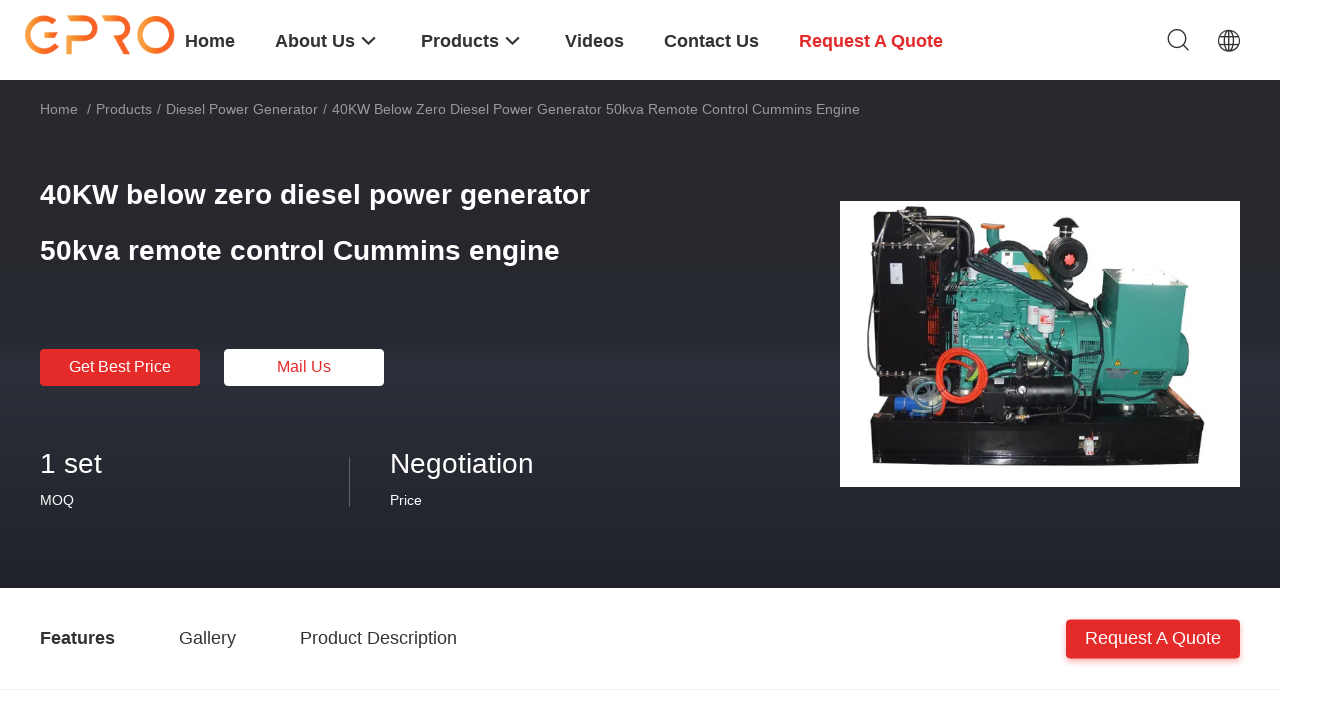

--- FILE ---
content_type: text/html
request_url: https://www.powergeneratingsets.com/sale-9407920-40-below-zero-diesel-power-generator-50kva-remote-control-cummins-engine.html
body_size: 35132
content:

<!DOCTYPE html>
<html lang="en">
<head>
	<meta charset="utf-8">
	<meta http-equiv="X-UA-Compatible" content="IE=edge">
	<meta name="viewport" content="width=device-width, initial-scale=1.0, maximum-scale=5.1, minimum-scale=1">
    <title>40KW below zero diesel power generator 50kva remote control Cummins engine</title>
    <meta name="keywords" content="Diesel Power Generator, 40KW below zero diesel power generator 50kva remote control Cummins engine, Diesel Power Generator for sale, Diesel Power Generator price" />
    <meta name="description" content="High quality 40KW below zero diesel power generator 50kva remote control Cummins engine from China, China's leading product market Diesel Power Generator product market, With strict quality control Diesel Power Generator factories, Producing high quality 40KW below zero diesel power generator 50kva remote control Cummins engine Products." />
    <link rel='preload'
					  href=/photo/powergeneratingsets/sitetpl/style/common.css?ver=1702256449 as='style'><link type='text/css' rel='stylesheet'
					  href=/photo/powergeneratingsets/sitetpl/style/common.css?ver=1702256449 media='all'><meta property="og:title" content="40KW below zero diesel power generator 50kva remote control Cummins engine" />
<meta property="og:description" content="High quality 40KW below zero diesel power generator 50kva remote control Cummins engine from China, China's leading product market Diesel Power Generator product market, With strict quality control Diesel Power Generator factories, Producing high quality 40KW below zero diesel power generator 50kva remote control Cummins engine Products." />
<meta property="og:type" content="product" />
<meta property="og:availability" content="instock" />
<meta property="og:site_name" content="Wuxi Gpro Power Solution Co., Ltd" />
<meta property="og:url" content="https://www.powergeneratingsets.com/sale-9407920-40kw-below-zero-diesel-power-generator-50kva-remote-control-cummins-engine.html" />
<meta property="og:image" content="https://www.powergeneratingsets.com/photo/ps14989192-40kw_below_zero_diesel_power_generator_50kva_remote_control_cummins_engine.jpg" />
<link rel="canonical" href="https://www.powergeneratingsets.com/sale-9407920-40kw-below-zero-diesel-power-generator-50kva-remote-control-cummins-engine.html" />
<link rel="alternate" href="https://m.powergeneratingsets.com/sale-9407920-40kw-below-zero-diesel-power-generator-50kva-remote-control-cummins-engine.html" media="only screen and (max-width: 640px)" />
<link rel="stylesheet" type="text/css" href="/js/guidefirstcommon.css" />
<style type="text/css">
/*<![CDATA[*/
.consent__cookie {position: fixed;top: 0;left: 0;width: 100%;height: 0%;z-index: 100000;}.consent__cookie_bg {position: fixed;top: 0;left: 0;width: 100%;height: 100%;background: #000;opacity: .6;display: none }.consent__cookie_rel {position: fixed;bottom:0;left: 0;width: 100%;background: #fff;display: -webkit-box;display: -ms-flexbox;display: flex;flex-wrap: wrap;padding: 24px 80px;-webkit-box-sizing: border-box;box-sizing: border-box;-webkit-box-pack: justify;-ms-flex-pack: justify;justify-content: space-between;-webkit-transition: all ease-in-out .3s;transition: all ease-in-out .3s }.consent__close {position: absolute;top: 20px;right: 20px;cursor: pointer }.consent__close svg {fill: #777 }.consent__close:hover svg {fill: #000 }.consent__cookie_box {flex: 1;word-break: break-word;}.consent__warm {color: #777;font-size: 16px;margin-bottom: 12px;line-height: 19px }.consent__title {color: #333;font-size: 20px;font-weight: 600;margin-bottom: 12px;line-height: 23px }.consent__itxt {color: #333;font-size: 14px;margin-bottom: 12px;display: -webkit-box;display: -ms-flexbox;display: flex;-webkit-box-align: center;-ms-flex-align: center;align-items: center }.consent__itxt i {display: -webkit-inline-box;display: -ms-inline-flexbox;display: inline-flex;width: 28px;height: 28px;border-radius: 50%;background: #e0f9e9;margin-right: 8px;-webkit-box-align: center;-ms-flex-align: center;align-items: center;-webkit-box-pack: center;-ms-flex-pack: center;justify-content: center }.consent__itxt svg {fill: #3ca860 }.consent__txt {color: #a6a6a6;font-size: 14px;margin-bottom: 8px;line-height: 17px }.consent__btns {display: -webkit-box;display: -ms-flexbox;display: flex;-webkit-box-orient: vertical;-webkit-box-direction: normal;-ms-flex-direction: column;flex-direction: column;-webkit-box-pack: center;-ms-flex-pack: center;justify-content: center;flex-shrink: 0;}.consent__btn {width: 280px;height: 40px;line-height: 40px;text-align: center;background: #3ca860;color: #fff;border-radius: 4px;margin: 8px 0;-webkit-box-sizing: border-box;box-sizing: border-box;cursor: pointer;font-size:14px}.consent__btn:hover {background: #00823b }.consent__btn.empty {color: #3ca860;border: 1px solid #3ca860;background: #fff }.consent__btn.empty:hover {background: #3ca860;color: #fff }.open .consent__cookie_bg {display: block }.open .consent__cookie_rel {bottom: 0 }@media (max-width: 760px) {.consent__btns {width: 100%;align-items: center;}.consent__cookie_rel {padding: 20px 24px }}.consent__cookie.open {display: block;}.consent__cookie {display: none;}
/*]]>*/
</style>
<style type="text/css">
/*<![CDATA[*/
@media only screen and (max-width:640px){.contact_now_dialog .content-wrap .desc{background-image:url(/images/cta_images/bg_s.png) !important}}.contact_now_dialog .content-wrap .content-wrap_header .cta-close{background-image:url(/images/cta_images/sprite.png) !important}.contact_now_dialog .content-wrap .desc{background-image:url(/images/cta_images/bg_l.png) !important}.contact_now_dialog .content-wrap .cta-btn i{background-image:url(/images/cta_images/sprite.png) !important}.contact_now_dialog .content-wrap .head-tip img{content:url(/images/cta_images/cta_contact_now.png) !important}.cusim{background-image:url(/images/imicon/im.svg) !important}.cuswa{background-image:url(/images/imicon/wa.png) !important}.cusall{background-image:url(/images/imicon/allchat.svg) !important}
/*]]>*/
</style>
<script type="text/javascript" src="/js/guidefirstcommon.js"></script>
<script type="text/javascript">
/*<![CDATA[*/
window.isvideotpl = 0;window.detailurl = '';
var colorUrl = '';var isShowGuide = 2;var showGuideColor = 0;var im_appid = 10003;var im_msg="Good day, what product are you looking for?";

var cta_cid = 5371;var use_defaulProductInfo = 1;var cta_pid = 9407920;var test_company = 0;var webim_domain = '';var company_type = 15;var cta_equipment = 'pc'; var setcookie = 'setwebimCookie(8588,9407920,15)'; var whatsapplink = "https://wa.me/8613720828359?text=Hi%2C+I%27m+interested+in+40KW+below+zero+diesel+power+generator+50kva+remote+control+Cummins+engine."; function insertMeta(){var str = '<meta name="mobile-web-app-capable" content="yes" /><meta name="viewport" content="width=device-width, initial-scale=1.0" />';document.head.insertAdjacentHTML('beforeend',str);} var element = document.querySelector('a.footer_webim_a[href="/webim/webim_tab.html"]');if (element) {element.parentNode.removeChild(element);}

var colorUrl = '';
var aisearch = 0;
var selfUrl = '';
window.playerReportUrl='/vod/view_count/report';
var query_string = ["Products","Detail"];
var g_tp = '';
var customtplcolor = 99703;
var str_chat = 'chat';
				var str_call_now = 'call now';
var str_chat_now = 'chat now';
var str_contact1 = 'Get Best Price';var str_chat_lang='english';var str_contact2 = 'Get Price';var str_contact2 = 'Best Price';var str_contact = 'Contact';
window.predomainsub = "";
/*]]>*/
</script>
</head>
<body>
<img src="/logo.gif" style="display:none" alt="logo"/>
<a style="display: none!important;" title="Wuxi Gpro Power Solution Co., Ltd" class="float-inquiry" href="/contactnow.html" onclick='setinquiryCookie("{\"showproduct\":1,\"pid\":\"9407920\",\"name\":\"40KW below zero diesel power generator 50kva remote control Cummins engine\",\"source_url\":\"\\/sale-9407920-40kw-below-zero-diesel-power-generator-50kva-remote-control-cummins-engine.html\",\"picurl\":\"\\/photo\\/pd14989192-40kw_below_zero_diesel_power_generator_50kva_remote_control_cummins_engine.jpg\",\"propertyDetail\":[[\"Power(Prime\\/Standby)\",\"50KVA\\/40KW\"],[\"Standby power\",\"55kva \\/ 44kw\"],[\"Current\",\"72A\"],[\"Voltage\",\"220\\/380V\"]],\"company_name\":null,\"picurl_c\":\"\\/photo\\/pc14989192-40kw_below_zero_diesel_power_generator_50kva_remote_control_cummins_engine.jpg\",\"price\":\"Negotiation\",\"username\":\"Ms. Karen Zou\",\"viewTime\":\"Last Login : 9 hours 21 minutes ago\",\"subject\":\"Please send me more information on your 40KW below zero diesel power generator 50kva remote control Cummins engine\",\"countrycode\":\"\"}");'></a>
<!-- Event snippet for 江苏联合电友新能源科技有限公司转化 conversion page
In your html page, add the snippet and call gtag_report_conversion when someone clicks on the chosen link or button. -->
<script>
function gtag_report_conversion(url) {
  var callback = function () {
    if (typeof(url) != 'undefined') {
      window.location = url;
    }
  };
  gtag('event', 'conversion', {
      'send_to': 'AW-10811870530/alebCMK0j4UDEMKawKMo',
      'event_callback': callback
  });
  return false;
}
</script><script>
var originProductInfo = '';
var originProductInfo = {"showproduct":1,"pid":"9407920","name":"40KW below zero diesel power generator 50kva remote control Cummins engine","source_url":"\/sale-9407920-40kw-below-zero-diesel-power-generator-50kva-remote-control-cummins-engine.html","picurl":"\/photo\/pd14989192-40kw_below_zero_diesel_power_generator_50kva_remote_control_cummins_engine.jpg","propertyDetail":[["Power(Prime\/Standby)","50KVA\/40KW"],["Standby power","55kva \/ 44kw"],["Current","72A"],["Voltage","220\/380V"]],"company_name":null,"picurl_c":"\/photo\/pc14989192-40kw_below_zero_diesel_power_generator_50kva_remote_control_cummins_engine.jpg","price":"Negotiation","username":"Ms. Karen Zou","viewTime":"Last Login : 7 hours 21 minutes ago","subject":"Please send me FOB price on 40KW below zero diesel power generator 50kva remote control Cummins engine","countrycode":""};
var save_url = "/contactsave.html";
var update_url = "/updateinquiry.html";
var productInfo = {};
var defaulProductInfo = {};
var myDate = new Date();
var curDate = myDate.getFullYear()+'-'+(parseInt(myDate.getMonth())+1)+'-'+myDate.getDate();
var message = '';
var default_pop = 1;
var leaveMessageDialog = document.getElementsByClassName('leave-message-dialog')[0]; // 获取弹层
var _$$ = function (dom) {
    return document.querySelectorAll(dom);
};
resInfo = originProductInfo;
resInfo['name'] = resInfo['name'] || '';
defaulProductInfo.pid = resInfo['pid'];
defaulProductInfo.productName = resInfo['name'] ?? '';
defaulProductInfo.productInfo = resInfo['propertyDetail'];
defaulProductInfo.productImg = resInfo['picurl_c'];
defaulProductInfo.subject = resInfo['subject'] ?? '';
defaulProductInfo.productImgAlt = resInfo['name'] ?? '';
var inquirypopup_tmp = 1;
var message = 'Dear,'+'\r\n'+"I am interested in"+' '+trim(resInfo['name'])+", could you send me more details such as type, size, MOQ, material, etc."+'\r\n'+"Thanks!"+'\r\n'+"Waiting for your reply.";
var message_1 = 'Dear,'+'\r\n'+"I am interested in"+' '+trim(resInfo['name'])+", could you send me more details such as type, size, MOQ, material, etc."+'\r\n'+"Thanks!"+'\r\n'+"Waiting for your reply.";
var message_2 = 'Hello,'+'\r\n'+"I am looking for"+' '+trim(resInfo['name'])+", please send me the price, specification and picture."+'\r\n'+"Your swift response will be highly appreciated."+'\r\n'+"Feel free to contact me for more information."+'\r\n'+"Thanks a lot.";
var message_3 = 'Hello,'+'\r\n'+trim(resInfo['name'])+' '+"meets my expectations."+'\r\n'+"Please give me the best price and some other product information."+'\r\n'+"Feel free to contact me via my mail."+'\r\n'+"Thanks a lot.";

var message_4 = 'Dear,'+'\r\n'+"What is the FOB price on your"+' '+trim(resInfo['name'])+'?'+'\r\n'+"Which is the nearest port name?"+'\r\n'+"Please reply me as soon as possible, it would be better to share further information."+'\r\n'+"Regards!";
var message_5 = 'Hi there,'+'\r\n'+"I am very interested in your"+' '+trim(resInfo['name'])+'.'+'\r\n'+"Please send me your product details."+'\r\n'+"Looking forward to your quick reply."+'\r\n'+"Feel free to contact me by mail."+'\r\n'+"Regards!";

var message_6 = 'Dear,'+'\r\n'+"Please provide us with information about your"+' '+trim(resInfo['name'])+", such as type, size, material, and of course the best price."+'\r\n'+"Looking forward to your quick reply."+'\r\n'+"Thank you!";
var message_7 = 'Dear,'+'\r\n'+"Can you supply"+' '+trim(resInfo['name'])+" for us?"+'\r\n'+"First we want a price list and some product details."+'\r\n'+"I hope to get reply asap and look forward to cooperation."+'\r\n'+"Thank you very much.";
var message_8 = 'hi,'+'\r\n'+"I am looking for"+' '+trim(resInfo['name'])+", please give me some more detailed product information."+'\r\n'+"I look forward to your reply."+'\r\n'+"Thank you!";
var message_9 = 'Hello,'+'\r\n'+"Your"+' '+trim(resInfo['name'])+" meets my requirements very well."+'\r\n'+"Please send me the price, specification, and similar model will be OK."+'\r\n'+"Feel free to chat with me."+'\r\n'+"Thanks!";
var message_10 = 'Dear,'+'\r\n'+"I want to know more about the details and quotation of"+' '+trim(resInfo['name'])+'.'+'\r\n'+"Feel free to contact me."+'\r\n'+"Regards!";

var r = getRandom(1,10);

defaulProductInfo.message = eval("message_"+r);
    defaulProductInfo.message = eval("message_"+r);
        var mytAjax = {

    post: function(url, data, fn) {
        var xhr = new XMLHttpRequest();
        xhr.open("POST", url, true);
        xhr.setRequestHeader("Content-Type", "application/x-www-form-urlencoded;charset=UTF-8");
        xhr.setRequestHeader("X-Requested-With", "XMLHttpRequest");
        xhr.setRequestHeader('Content-Type','text/plain;charset=UTF-8');
        xhr.onreadystatechange = function() {
            if(xhr.readyState == 4 && (xhr.status == 200 || xhr.status == 304)) {
                fn.call(this, xhr.responseText);
            }
        };
        xhr.send(data);
    },

    postform: function(url, data, fn) {
        var xhr = new XMLHttpRequest();
        xhr.open("POST", url, true);
        xhr.setRequestHeader("X-Requested-With", "XMLHttpRequest");
        xhr.onreadystatechange = function() {
            if(xhr.readyState == 4 && (xhr.status == 200 || xhr.status == 304)) {
                fn.call(this, xhr.responseText);
            }
        };
        xhr.send(data);
    }
};
/*window.onload = function(){
    leaveMessageDialog = document.getElementsByClassName('leave-message-dialog')[0];
    if (window.localStorage.recordDialogStatus=='undefined' || (window.localStorage.recordDialogStatus!='undefined' && window.localStorage.recordDialogStatus != curDate)) {
        setTimeout(function(){
            if(parseInt(inquirypopup_tmp%10) == 1){
                creatDialog(defaulProductInfo, 1);
            }
        }, 6000);
    }
};*/
function trim(str)
{
    str = str.replace(/(^\s*)/g,"");
    return str.replace(/(\s*$)/g,"");
};
function getRandom(m,n){
    var num = Math.floor(Math.random()*(m - n) + n);
    return num;
};
function strBtn(param) {

    var starattextarea = document.getElementById("textareamessage").value.length;
    var email = document.getElementById("startEmail").value;

    var default_tip = document.querySelectorAll(".watermark_container").length;
    if (20 < starattextarea && starattextarea < 3000) {
        if(default_tip>0){
            document.getElementById("textareamessage1").parentNode.parentNode.nextElementSibling.style.display = "none";
        }else{
            document.getElementById("textareamessage1").parentNode.nextElementSibling.style.display = "none";
        }

    } else {
        if(default_tip>0){
            document.getElementById("textareamessage1").parentNode.parentNode.nextElementSibling.style.display = "block";
        }else{
            document.getElementById("textareamessage1").parentNode.nextElementSibling.style.display = "block";
        }

        return;
    }

    // var re = /^([a-zA-Z0-9_-])+@([a-zA-Z0-9_-])+\.([a-zA-Z0-9_-])+/i;/*邮箱不区分大小写*/
    var re = /^[a-zA-Z0-9][\w-]*(\.?[\w-]+)*@[a-zA-Z0-9-]+(\.[a-zA-Z0-9]+)+$/i;
    if (!re.test(email)) {
        document.getElementById("startEmail").nextElementSibling.style.display = "block";
        return;
    } else {
        document.getElementById("startEmail").nextElementSibling.style.display = "none";
    }

    var subject = document.getElementById("pop_subject").value;
    var pid = document.getElementById("pop_pid").value;
    var message = document.getElementById("textareamessage").value;
    var sender_email = document.getElementById("startEmail").value;
    var tel = '';
    if (document.getElementById("tel0") != undefined && document.getElementById("tel0") != '')
        tel = document.getElementById("tel0").value;
    var form_serialize = '&tel='+tel;

    form_serialize = form_serialize.replace(/\+/g, "%2B");
    mytAjax.post(save_url,"pid="+pid+"&subject="+subject+"&email="+sender_email+"&message="+(message)+form_serialize,function(res){
        var mes = JSON.parse(res);
        if(mes.status == 200){
            var iid = mes.iid;
            document.getElementById("pop_iid").value = iid;
            document.getElementById("pop_uuid").value = mes.uuid;

            if(typeof gtag_report_conversion === "function"){
                gtag_report_conversion();//执行统计js代码
            }
            if(typeof fbq === "function"){
                fbq('track','Purchase');//执行统计js代码
            }
        }
    });
    for (var index = 0; index < document.querySelectorAll(".dialog-content-pql").length; index++) {
        document.querySelectorAll(".dialog-content-pql")[index].style.display = "none";
    };
    $('#idphonepql').val(tel);
    document.getElementById("dialog-content-pql-id").style.display = "block";
    ;
};
function twoBtnOk(param) {

    var selectgender = document.getElementById("Mr").innerHTML;
    var iid = document.getElementById("pop_iid").value;
    var sendername = document.getElementById("idnamepql").value;
    var senderphone = document.getElementById("idphonepql").value;
    var sendercname = document.getElementById("idcompanypql").value;
    var uuid = document.getElementById("pop_uuid").value;
    var gender = 2;
    if(selectgender == 'Mr.') gender = 0;
    if(selectgender == 'Mrs.') gender = 1;
    var pid = document.getElementById("pop_pid").value;
    var form_serialize = '';

        form_serialize = form_serialize.replace(/\+/g, "%2B");

    mytAjax.post(update_url,"iid="+iid+"&gender="+gender+"&uuid="+uuid+"&name="+(sendername)+"&tel="+(senderphone)+"&company="+(sendercname)+form_serialize,function(res){});

    for (var index = 0; index < document.querySelectorAll(".dialog-content-pql").length; index++) {
        document.querySelectorAll(".dialog-content-pql")[index].style.display = "none";
    };
    document.getElementById("dialog-content-pql-ok").style.display = "block";

};
function toCheckMust(name) {
    $('#'+name+'error').hide();
}
function handClidk(param) {
    var starattextarea = document.getElementById("textareamessage1").value.length;
    var email = document.getElementById("startEmail1").value;
    var default_tip = document.querySelectorAll(".watermark_container").length;
    if (20 < starattextarea && starattextarea < 3000) {
        if(default_tip>0){
            document.getElementById("textareamessage1").parentNode.parentNode.nextElementSibling.style.display = "none";
        }else{
            document.getElementById("textareamessage1").parentNode.nextElementSibling.style.display = "none";
        }

    } else {
        if(default_tip>0){
            document.getElementById("textareamessage1").parentNode.parentNode.nextElementSibling.style.display = "block";
        }else{
            document.getElementById("textareamessage1").parentNode.nextElementSibling.style.display = "block";
        }

        return;
    }

    // var re = /^([a-zA-Z0-9_-])+@([a-zA-Z0-9_-])+\.([a-zA-Z0-9_-])+/i;
    var re = /^[a-zA-Z0-9][\w-]*(\.?[\w-]+)*@[a-zA-Z0-9-]+(\.[a-zA-Z0-9]+)+$/i;
    if (!re.test(email)) {
        document.getElementById("startEmail1").nextElementSibling.style.display = "block";
        return;
    } else {
        document.getElementById("startEmail1").nextElementSibling.style.display = "none";
    }

    var subject = document.getElementById("pop_subject").value;
    var pid = document.getElementById("pop_pid").value;
    var message = document.getElementById("textareamessage1").value;
    var sender_email = document.getElementById("startEmail1").value;
    var form_serialize = tel = '';
    if (document.getElementById("tel1") != undefined && document.getElementById("tel1") != '')
        tel = document.getElementById("tel1").value;
        mytAjax.post(save_url,"email="+sender_email+"&tel="+tel+"&pid="+pid+"&message="+message+"&subject="+subject+form_serialize,function(res){

        var mes = JSON.parse(res);
        if(mes.status == 200){
            var iid = mes.iid;
            document.getElementById("pop_iid").value = iid;
            document.getElementById("pop_uuid").value = mes.uuid;
            if(typeof gtag_report_conversion === "function"){
                gtag_report_conversion();//执行统计js代码
            }
        }

    });
    for (var index = 0; index < document.querySelectorAll(".dialog-content-pql").length; index++) {
        document.querySelectorAll(".dialog-content-pql")[index].style.display = "none";
    };
    $('#idphonepql').val(tel);
    document.getElementById("dialog-content-pql-id").style.display = "block";

};
window.addEventListener('load', function () {
    $('.checkbox-wrap label').each(function(){
        if($(this).find('input').prop('checked')){
            $(this).addClass('on')
        }else {
            $(this).removeClass('on')
        }
    })
    $(document).on('click', '.checkbox-wrap label' , function(ev){
        if (ev.target.tagName.toUpperCase() != 'INPUT') {
            $(this).toggleClass('on')
        }
    })
})

function hand_video(pdata) {
    data = JSON.parse(pdata);
    productInfo.productName = data.productName;
    productInfo.productInfo = data.productInfo;
    productInfo.productImg = data.productImg;
    productInfo.subject = data.subject;

    var message = 'Dear,'+'\r\n'+"I am interested in"+' '+trim(data.productName)+", could you send me more details such as type, size, quantity, material, etc."+'\r\n'+"Thanks!"+'\r\n'+"Waiting for your reply.";

    var message = 'Dear,'+'\r\n'+"I am interested in"+' '+trim(data.productName)+", could you send me more details such as type, size, MOQ, material, etc."+'\r\n'+"Thanks!"+'\r\n'+"Waiting for your reply.";
    var message_1 = 'Dear,'+'\r\n'+"I am interested in"+' '+trim(data.productName)+", could you send me more details such as type, size, MOQ, material, etc."+'\r\n'+"Thanks!"+'\r\n'+"Waiting for your reply.";
    var message_2 = 'Hello,'+'\r\n'+"I am looking for"+' '+trim(data.productName)+", please send me the price, specification and picture."+'\r\n'+"Your swift response will be highly appreciated."+'\r\n'+"Feel free to contact me for more information."+'\r\n'+"Thanks a lot.";
    var message_3 = 'Hello,'+'\r\n'+trim(data.productName)+' '+"meets my expectations."+'\r\n'+"Please give me the best price and some other product information."+'\r\n'+"Feel free to contact me via my mail."+'\r\n'+"Thanks a lot.";

    var message_4 = 'Dear,'+'\r\n'+"What is the FOB price on your"+' '+trim(data.productName)+'?'+'\r\n'+"Which is the nearest port name?"+'\r\n'+"Please reply me as soon as possible, it would be better to share further information."+'\r\n'+"Regards!";
    var message_5 = 'Hi there,'+'\r\n'+"I am very interested in your"+' '+trim(data.productName)+'.'+'\r\n'+"Please send me your product details."+'\r\n'+"Looking forward to your quick reply."+'\r\n'+"Feel free to contact me by mail."+'\r\n'+"Regards!";

    var message_6 = 'Dear,'+'\r\n'+"Please provide us with information about your"+' '+trim(data.productName)+", such as type, size, material, and of course the best price."+'\r\n'+"Looking forward to your quick reply."+'\r\n'+"Thank you!";
    var message_7 = 'Dear,'+'\r\n'+"Can you supply"+' '+trim(data.productName)+" for us?"+'\r\n'+"First we want a price list and some product details."+'\r\n'+"I hope to get reply asap and look forward to cooperation."+'\r\n'+"Thank you very much.";
    var message_8 = 'hi,'+'\r\n'+"I am looking for"+' '+trim(data.productName)+", please give me some more detailed product information."+'\r\n'+"I look forward to your reply."+'\r\n'+"Thank you!";
    var message_9 = 'Hello,'+'\r\n'+"Your"+' '+trim(data.productName)+" meets my requirements very well."+'\r\n'+"Please send me the price, specification, and similar model will be OK."+'\r\n'+"Feel free to chat with me."+'\r\n'+"Thanks!";
    var message_10 = 'Dear,'+'\r\n'+"I want to know more about the details and quotation of"+' '+trim(data.productName)+'.'+'\r\n'+"Feel free to contact me."+'\r\n'+"Regards!";

    var r = getRandom(1,10);

    productInfo.message = eval("message_"+r);
            if(parseInt(inquirypopup_tmp/10) == 1){
        productInfo.message = "";
    }
    productInfo.pid = data.pid;
    creatDialog(productInfo, 2);
};

function handDialog(pdata) {
    data = JSON.parse(pdata);
    productInfo.productName = data.productName;
    productInfo.productInfo = data.productInfo;
    productInfo.productImg = data.productImg;
    productInfo.subject = data.subject;

    var message = 'Dear,'+'\r\n'+"I am interested in"+' '+trim(data.productName)+", could you send me more details such as type, size, quantity, material, etc."+'\r\n'+"Thanks!"+'\r\n'+"Waiting for your reply.";

    var message = 'Dear,'+'\r\n'+"I am interested in"+' '+trim(data.productName)+", could you send me more details such as type, size, MOQ, material, etc."+'\r\n'+"Thanks!"+'\r\n'+"Waiting for your reply.";
    var message_1 = 'Dear,'+'\r\n'+"I am interested in"+' '+trim(data.productName)+", could you send me more details such as type, size, MOQ, material, etc."+'\r\n'+"Thanks!"+'\r\n'+"Waiting for your reply.";
    var message_2 = 'Hello,'+'\r\n'+"I am looking for"+' '+trim(data.productName)+", please send me the price, specification and picture."+'\r\n'+"Your swift response will be highly appreciated."+'\r\n'+"Feel free to contact me for more information."+'\r\n'+"Thanks a lot.";
    var message_3 = 'Hello,'+'\r\n'+trim(data.productName)+' '+"meets my expectations."+'\r\n'+"Please give me the best price and some other product information."+'\r\n'+"Feel free to contact me via my mail."+'\r\n'+"Thanks a lot.";

    var message_4 = 'Dear,'+'\r\n'+"What is the FOB price on your"+' '+trim(data.productName)+'?'+'\r\n'+"Which is the nearest port name?"+'\r\n'+"Please reply me as soon as possible, it would be better to share further information."+'\r\n'+"Regards!";
    var message_5 = 'Hi there,'+'\r\n'+"I am very interested in your"+' '+trim(data.productName)+'.'+'\r\n'+"Please send me your product details."+'\r\n'+"Looking forward to your quick reply."+'\r\n'+"Feel free to contact me by mail."+'\r\n'+"Regards!";

    var message_6 = 'Dear,'+'\r\n'+"Please provide us with information about your"+' '+trim(data.productName)+", such as type, size, material, and of course the best price."+'\r\n'+"Looking forward to your quick reply."+'\r\n'+"Thank you!";
    var message_7 = 'Dear,'+'\r\n'+"Can you supply"+' '+trim(data.productName)+" for us?"+'\r\n'+"First we want a price list and some product details."+'\r\n'+"I hope to get reply asap and look forward to cooperation."+'\r\n'+"Thank you very much.";
    var message_8 = 'hi,'+'\r\n'+"I am looking for"+' '+trim(data.productName)+", please give me some more detailed product information."+'\r\n'+"I look forward to your reply."+'\r\n'+"Thank you!";
    var message_9 = 'Hello,'+'\r\n'+"Your"+' '+trim(data.productName)+" meets my requirements very well."+'\r\n'+"Please send me the price, specification, and similar model will be OK."+'\r\n'+"Feel free to chat with me."+'\r\n'+"Thanks!";
    var message_10 = 'Dear,'+'\r\n'+"I want to know more about the details and quotation of"+' '+trim(data.productName)+'.'+'\r\n'+"Feel free to contact me."+'\r\n'+"Regards!";

    var r = getRandom(1,10);
    productInfo.message = eval("message_"+r);
            if(parseInt(inquirypopup_tmp/10) == 1){
        productInfo.message = "";
    }
    productInfo.pid = data.pid;
    creatDialog(productInfo, 2);
};

function closepql(param) {

    leaveMessageDialog.style.display = 'none';
};

function closepql2(param) {

    for (var index = 0; index < document.querySelectorAll(".dialog-content-pql").length; index++) {
        document.querySelectorAll(".dialog-content-pql")[index].style.display = "none";
    };
    document.getElementById("dialog-content-pql-ok").style.display = "block";
};

function decodeHtmlEntities(str) {
    var tempElement = document.createElement('div');
    tempElement.innerHTML = str;
    return tempElement.textContent || tempElement.innerText || '';
}

function initProduct(productInfo,type){

    productInfo.productName = decodeHtmlEntities(productInfo.productName);
    productInfo.message = decodeHtmlEntities(productInfo.message);

    leaveMessageDialog = document.getElementsByClassName('leave-message-dialog')[0];
    leaveMessageDialog.style.display = "block";
    if(type == 3){
        var popinquiryemail = document.getElementById("popinquiryemail").value;
        _$$("#startEmail1")[0].value = popinquiryemail;
    }else{
        _$$("#startEmail1")[0].value = "";
    }
    _$$("#startEmail")[0].value = "";
    _$$("#idnamepql")[0].value = "";
    _$$("#idphonepql")[0].value = "";
    _$$("#idcompanypql")[0].value = "";

    _$$("#pop_pid")[0].value = productInfo.pid;
    _$$("#pop_subject")[0].value = productInfo.subject;
    
    if(parseInt(inquirypopup_tmp/10) == 1){
        productInfo.message = "";
    }

    _$$("#textareamessage1")[0].value = productInfo.message;
    _$$("#textareamessage")[0].value = productInfo.message;

    _$$("#dialog-content-pql-id .titlep")[0].innerHTML = productInfo.productName;
    _$$("#dialog-content-pql-id img")[0].setAttribute("src", productInfo.productImg);
    _$$("#dialog-content-pql-id img")[0].setAttribute("alt", productInfo.productImgAlt);

    _$$("#dialog-content-pql-id-hand img")[0].setAttribute("src", productInfo.productImg);
    _$$("#dialog-content-pql-id-hand img")[0].setAttribute("alt", productInfo.productImgAlt);
    _$$("#dialog-content-pql-id-hand .titlep")[0].innerHTML = productInfo.productName;

    if (productInfo.productInfo.length > 0) {
        var ul2, ul;
        ul = document.createElement("ul");
        for (var index = 0; index < productInfo.productInfo.length; index++) {
            var el = productInfo.productInfo[index];
            var li = document.createElement("li");
            var span1 = document.createElement("span");
            span1.innerHTML = el[0] + ":";
            var span2 = document.createElement("span");
            span2.innerHTML = el[1];
            li.appendChild(span1);
            li.appendChild(span2);
            ul.appendChild(li);

        }
        ul2 = ul.cloneNode(true);
        if (type === 1) {
            _$$("#dialog-content-pql-id .left")[0].replaceChild(ul, _$$("#dialog-content-pql-id .left ul")[0]);
        } else {
            _$$("#dialog-content-pql-id-hand .left")[0].replaceChild(ul2, _$$("#dialog-content-pql-id-hand .left ul")[0]);
            _$$("#dialog-content-pql-id .left")[0].replaceChild(ul, _$$("#dialog-content-pql-id .left ul")[0]);
        }
    };
    for (var index = 0; index < _$$("#dialog-content-pql-id .right ul li").length; index++) {
        _$$("#dialog-content-pql-id .right ul li")[index].addEventListener("click", function (params) {
            _$$("#dialog-content-pql-id .right #Mr")[0].innerHTML = this.innerHTML
        }, false)

    };

};
function closeInquiryCreateDialog() {
    document.getElementById("xuanpan_dialog_box_pql").style.display = "none";
};
function showInquiryCreateDialog() {
    document.getElementById("xuanpan_dialog_box_pql").style.display = "block";
};
function submitPopInquiry(){
    var message = document.getElementById("inquiry_message").value;
    var email = document.getElementById("inquiry_email").value;
    var subject = defaulProductInfo.subject;
    var pid = defaulProductInfo.pid;
    if (email === undefined) {
        showInquiryCreateDialog();
        document.getElementById("inquiry_email").style.border = "1px solid red";
        return false;
    };
    if (message === undefined) {
        showInquiryCreateDialog();
        document.getElementById("inquiry_message").style.border = "1px solid red";
        return false;
    };
    if (email.search(/^\w+((-\w+)|(\.\w+))*\@[A-Za-z0-9]+((\.|-)[A-Za-z0-9]+)*\.[A-Za-z0-9]+$/) == -1) {
        document.getElementById("inquiry_email").style.border= "1px solid red";
        showInquiryCreateDialog();
        return false;
    } else {
        document.getElementById("inquiry_email").style.border= "";
    };
    if (message.length < 20 || message.length >3000) {
        showInquiryCreateDialog();
        document.getElementById("inquiry_message").style.border = "1px solid red";
        return false;
    } else {
        document.getElementById("inquiry_message").style.border = "";
    };
    var tel = '';
    if (document.getElementById("tel") != undefined && document.getElementById("tel") != '')
        tel = document.getElementById("tel").value;

    mytAjax.post(save_url,"pid="+pid+"&subject="+subject+"&email="+email+"&message="+(message)+'&tel='+tel,function(res){
        var mes = JSON.parse(res);
        if(mes.status == 200){
            var iid = mes.iid;
            document.getElementById("pop_iid").value = iid;
            document.getElementById("pop_uuid").value = mes.uuid;

        }
    });
    initProduct(defaulProductInfo);
    for (var index = 0; index < document.querySelectorAll(".dialog-content-pql").length; index++) {
        document.querySelectorAll(".dialog-content-pql")[index].style.display = "none";
    };
    $('#idphonepql').val(tel);
    document.getElementById("dialog-content-pql-id").style.display = "block";

};

//带附件上传
function submitPopInquiryfile(email_id,message_id,check_sort,name_id,phone_id,company_id,attachments){

    if(typeof(check_sort) == 'undefined'){
        check_sort = 0;
    }
    var message = document.getElementById(message_id).value;
    var email = document.getElementById(email_id).value;
    var attachments = document.getElementById(attachments).value;
    if(typeof(name_id) !== 'undefined' && name_id != ""){
        var name  = document.getElementById(name_id).value;
    }
    if(typeof(phone_id) !== 'undefined' && phone_id != ""){
        var phone = document.getElementById(phone_id).value;
    }
    if(typeof(company_id) !== 'undefined' && company_id != ""){
        var company = document.getElementById(company_id).value;
    }
    var subject = defaulProductInfo.subject;
    var pid = defaulProductInfo.pid;

    if(check_sort == 0){
        if (email === undefined) {
            showInquiryCreateDialog();
            document.getElementById(email_id).style.border = "1px solid red";
            return false;
        };
        if (message === undefined) {
            showInquiryCreateDialog();
            document.getElementById(message_id).style.border = "1px solid red";
            return false;
        };

        if (email.search(/^\w+((-\w+)|(\.\w+))*\@[A-Za-z0-9]+((\.|-)[A-Za-z0-9]+)*\.[A-Za-z0-9]+$/) == -1) {
            document.getElementById(email_id).style.border= "1px solid red";
            showInquiryCreateDialog();
            return false;
        } else {
            document.getElementById(email_id).style.border= "";
        };
        if (message.length < 20 || message.length >3000) {
            showInquiryCreateDialog();
            document.getElementById(message_id).style.border = "1px solid red";
            return false;
        } else {
            document.getElementById(message_id).style.border = "";
        };
    }else{

        if (message === undefined) {
            showInquiryCreateDialog();
            document.getElementById(message_id).style.border = "1px solid red";
            return false;
        };

        if (email === undefined) {
            showInquiryCreateDialog();
            document.getElementById(email_id).style.border = "1px solid red";
            return false;
        };

        if (message.length < 20 || message.length >3000) {
            showInquiryCreateDialog();
            document.getElementById(message_id).style.border = "1px solid red";
            return false;
        } else {
            document.getElementById(message_id).style.border = "";
        };

        if (email.search(/^\w+((-\w+)|(\.\w+))*\@[A-Za-z0-9]+((\.|-)[A-Za-z0-9]+)*\.[A-Za-z0-9]+$/) == -1) {
            document.getElementById(email_id).style.border= "1px solid red";
            showInquiryCreateDialog();
            return false;
        } else {
            document.getElementById(email_id).style.border= "";
        };

    };

    mytAjax.post(save_url,"pid="+pid+"&subject="+subject+"&email="+email+"&message="+message+"&company="+company+"&attachments="+attachments,function(res){
        var mes = JSON.parse(res);
        if(mes.status == 200){
            var iid = mes.iid;
            document.getElementById("pop_iid").value = iid;
            document.getElementById("pop_uuid").value = mes.uuid;

            if(typeof gtag_report_conversion === "function"){
                gtag_report_conversion();//执行统计js代码
            }
            if(typeof fbq === "function"){
                fbq('track','Purchase');//执行统计js代码
            }
        }
    });
    initProduct(defaulProductInfo);

    if(name !== undefined && name != ""){
        _$$("#idnamepql")[0].value = name;
    }

    if(phone !== undefined && phone != ""){
        _$$("#idphonepql")[0].value = phone;
    }

    if(company !== undefined && company != ""){
        _$$("#idcompanypql")[0].value = company;
    }

    for (var index = 0; index < document.querySelectorAll(".dialog-content-pql").length; index++) {
        document.querySelectorAll(".dialog-content-pql")[index].style.display = "none";
    };
    document.getElementById("dialog-content-pql-id").style.display = "block";

};
function submitPopInquiryByParam(email_id,message_id,check_sort,name_id,phone_id,company_id){

    if(typeof(check_sort) == 'undefined'){
        check_sort = 0;
    }

    var senderphone = '';
    var message = document.getElementById(message_id).value;
    var email = document.getElementById(email_id).value;
    if(typeof(name_id) !== 'undefined' && name_id != ""){
        var name  = document.getElementById(name_id).value;
    }
    if(typeof(phone_id) !== 'undefined' && phone_id != ""){
        var phone = document.getElementById(phone_id).value;
        senderphone = phone;
    }
    if(typeof(company_id) !== 'undefined' && company_id != ""){
        var company = document.getElementById(company_id).value;
    }
    var subject = defaulProductInfo.subject;
    var pid = defaulProductInfo.pid;

    if(check_sort == 0){
        if (email === undefined) {
            showInquiryCreateDialog();
            document.getElementById(email_id).style.border = "1px solid red";
            return false;
        };
        if (message === undefined) {
            showInquiryCreateDialog();
            document.getElementById(message_id).style.border = "1px solid red";
            return false;
        };

        if (email.search(/^\w+((-\w+)|(\.\w+))*\@[A-Za-z0-9]+((\.|-)[A-Za-z0-9]+)*\.[A-Za-z0-9]+$/) == -1) {
            document.getElementById(email_id).style.border= "1px solid red";
            showInquiryCreateDialog();
            return false;
        } else {
            document.getElementById(email_id).style.border= "";
        };
        if (message.length < 20 || message.length >3000) {
            showInquiryCreateDialog();
            document.getElementById(message_id).style.border = "1px solid red";
            return false;
        } else {
            document.getElementById(message_id).style.border = "";
        };
    }else{

        if (message === undefined) {
            showInquiryCreateDialog();
            document.getElementById(message_id).style.border = "1px solid red";
            return false;
        };

        if (email === undefined) {
            showInquiryCreateDialog();
            document.getElementById(email_id).style.border = "1px solid red";
            return false;
        };

        if (message.length < 20 || message.length >3000) {
            showInquiryCreateDialog();
            document.getElementById(message_id).style.border = "1px solid red";
            return false;
        } else {
            document.getElementById(message_id).style.border = "";
        };

        if (email.search(/^\w+((-\w+)|(\.\w+))*\@[A-Za-z0-9]+((\.|-)[A-Za-z0-9]+)*\.[A-Za-z0-9]+$/) == -1) {
            document.getElementById(email_id).style.border= "1px solid red";
            showInquiryCreateDialog();
            return false;
        } else {
            document.getElementById(email_id).style.border= "";
        };

    };

    var productsku = "";
    if($("#product_sku").length > 0){
        productsku = $("#product_sku").html();
    }

    mytAjax.post(save_url,"tel="+senderphone+"&pid="+pid+"&subject="+subject+"&email="+email+"&message="+message+"&messagesku="+encodeURI(productsku),function(res){
        var mes = JSON.parse(res);
        if(mes.status == 200){
            var iid = mes.iid;
            document.getElementById("pop_iid").value = iid;
            document.getElementById("pop_uuid").value = mes.uuid;

            if(typeof gtag_report_conversion === "function"){
                gtag_report_conversion();//执行统计js代码
            }
            if(typeof fbq === "function"){
                fbq('track','Purchase');//执行统计js代码
            }
        }
    });
    initProduct(defaulProductInfo);

    if(name !== undefined && name != ""){
        _$$("#idnamepql")[0].value = name;
    }

    if(phone !== undefined && phone != ""){
        _$$("#idphonepql")[0].value = phone;
    }

    if(company !== undefined && company != ""){
        _$$("#idcompanypql")[0].value = company;
    }

    for (var index = 0; index < document.querySelectorAll(".dialog-content-pql").length; index++) {
        document.querySelectorAll(".dialog-content-pql")[index].style.display = "none";

    };
    document.getElementById("dialog-content-pql-id").style.display = "block";

};

function creat_videoDialog(productInfo, type) {

    if(type == 1){
        if(default_pop != 1){
            return false;
        }
        window.localStorage.recordDialogStatus = curDate;
    }else{
        default_pop = 0;
    }
    initProduct(productInfo, type);
    if (type === 1) {
        // 自动弹出
        for (var index = 0; index < document.querySelectorAll(".dialog-content-pql").length; index++) {

            document.querySelectorAll(".dialog-content-pql")[index].style.display = "none";
        };
        document.getElementById("dialog-content-pql").style.display = "block";
    } else {
        // 手动弹出
        for (var index = 0; index < document.querySelectorAll(".dialog-content-pql").length; index++) {
            document.querySelectorAll(".dialog-content-pql")[index].style.display = "none";
        };
        document.getElementById("dialog-content-pql-id-hand").style.display = "block";
    }
}

function creatDialog(productInfo, type) {

    if(type == 1){
        if(default_pop != 1){
            return false;
        }
        window.localStorage.recordDialogStatus = curDate;
    }else{
        default_pop = 0;
    }
    initProduct(productInfo, type);
    if (type === 1) {
        // 自动弹出
        for (var index = 0; index < document.querySelectorAll(".dialog-content-pql").length; index++) {

            document.querySelectorAll(".dialog-content-pql")[index].style.display = "none";
        };
        document.getElementById("dialog-content-pql").style.display = "block";
    } else {
        // 手动弹出
        for (var index = 0; index < document.querySelectorAll(".dialog-content-pql").length; index++) {
            document.querySelectorAll(".dialog-content-pql")[index].style.display = "none";
        };
        document.getElementById("dialog-content-pql-id-hand").style.display = "block";
    }
}

//带邮箱信息打开询盘框 emailtype=1表示带入邮箱
function openDialog(emailtype){
    var type = 2;//不带入邮箱，手动弹出
    if(emailtype == 1){
        var popinquiryemail = document.getElementById("popinquiryemail").value;
        // var re = /^([a-zA-Z0-9_-])+@([a-zA-Z0-9_-])+\.([a-zA-Z0-9_-])+/i;
        var re = /^[a-zA-Z0-9][\w-]*(\.?[\w-]+)*@[a-zA-Z0-9-]+(\.[a-zA-Z0-9]+)+$/i;
        if (!re.test(popinquiryemail)) {
            //前端提示样式;
            showInquiryCreateDialog();
            document.getElementById("popinquiryemail").style.border = "1px solid red";
            return false;
        } else {
            //前端提示样式;
        }
        var type = 3;
    }
    creatDialog(defaulProductInfo,type);
}

//上传附件
function inquiryUploadFile(){
    var fileObj = document.querySelector("#fileId").files[0];
    //构建表单数据
    var formData = new FormData();
    var filesize = fileObj.size;
    if(filesize > 10485760 || filesize == 0) {
        document.getElementById("filetips").style.display = "block";
        return false;
    }else {
        document.getElementById("filetips").style.display = "none";
    }
    formData.append('popinquiryfile', fileObj);
    document.getElementById("quotefileform").reset();
    var save_url = "/inquiryuploadfile.html";
    mytAjax.postform(save_url,formData,function(res){
        var mes = JSON.parse(res);
        if(mes.status == 200){
            document.getElementById("uploader-file-info").innerHTML = document.getElementById("uploader-file-info").innerHTML + "<span class=op>"+mes.attfile.name+"<a class=delatt id=att"+mes.attfile.id+" onclick=delatt("+mes.attfile.id+");>Delete</a></span>";
            var nowattachs = document.getElementById("attachments").value;
            if( nowattachs !== ""){
                var attachs = JSON.parse(nowattachs);
                attachs[mes.attfile.id] = mes.attfile;
            }else{
                var attachs = {};
                attachs[mes.attfile.id] = mes.attfile;
            }
            document.getElementById("attachments").value = JSON.stringify(attachs);
        }
    });
}
//附件删除
function delatt(attid)
{
    var nowattachs = document.getElementById("attachments").value;
    if( nowattachs !== ""){
        var attachs = JSON.parse(nowattachs);
        if(attachs[attid] == ""){
            return false;
        }
        var formData = new FormData();
        var delfile = attachs[attid]['filename'];
        var save_url = "/inquirydelfile.html";
        if(delfile != "") {
            formData.append('delfile', delfile);
            mytAjax.postform(save_url, formData, function (res) {
                if(res !== "") {
                    var mes = JSON.parse(res);
                    if (mes.status == 200) {
                        delete attachs[attid];
                        document.getElementById("attachments").value = JSON.stringify(attachs);
                        var s = document.getElementById("att"+attid);
                        s.parentNode.remove();
                    }
                }
            });
        }
    }else{
        return false;
    }
}

</script>
<div class="leave-message-dialog" style="display: none">
<style>
    .leave-message-dialog .close:before, .leave-message-dialog .close:after{
        content:initial;
    }
</style>
<div class="dialog-content-pql" id="dialog-content-pql" style="display: none">
    <span class="close" onclick="closepql()"><img src="/images/close.png" alt="close"></span>
    <div class="title">
        <p class="firstp-pql">Leave a Message</p>
        <p class="lastp-pql">We will call you back soon!</p>
    </div>
    <div class="form">
        <div class="textarea">
            <textarea style='font-family: robot;'  name="" id="textareamessage" cols="30" rows="10" style="margin-bottom:14px;width:100%"
                placeholder="Please enter your inquiry details."></textarea>
        </div>
        <p class="error-pql"> <span class="icon-pql"><img src="/images/error.png" alt="Wuxi Gpro Power Solution Co., Ltd"></span> Your message must be between 20-3,000 characters!</p>
        <input id="startEmail" type="text" placeholder="Enter your E-mail" onkeydown="if(event.keyCode === 13){ strBtn();}">
        <p class="error-pql"><span class="icon-pql"><img src="/images/error.png" alt="Wuxi Gpro Power Solution Co., Ltd"></span> Please check your E-mail! </p>
                <input id="tel0" name="tel" type="text" oninput="value=value.replace(/[^0-9_+-]/g,'');" placeholder="Phone Number">
                <div class="operations">
            <div class='btn' id="submitStart" type="submit" onclick="strBtn()">SUBMIT</div>
        </div>
            </div>
</div>
<div class="dialog-content-pql dialog-content-pql-id" id="dialog-content-pql-id" style="display:none">
            <p class="title">More information facilitates better communication.</p>
        <span class="close" onclick="closepql2()"><svg t="1648434466530" class="icon" viewBox="0 0 1024 1024" version="1.1" xmlns="http://www.w3.org/2000/svg" p-id="2198" width="16" height="16"><path d="M576 512l277.333333 277.333333-64 64-277.333333-277.333333L234.666667 853.333333 170.666667 789.333333l277.333333-277.333333L170.666667 234.666667 234.666667 170.666667l277.333333 277.333333L789.333333 170.666667 853.333333 234.666667 576 512z" fill="#444444" p-id="2199"></path></svg></span>
    <div class="left">
        <div class="img"><img></div>
        <p class="titlep"></p>
        <ul> </ul>
    </div>
    <div class="right">
                <div style="position: relative;">
            <div class="mr"> <span id="Mr">Mr.</span>
                <ul>
                    <li>Mr.</li>
                    <li>Mrs.</li>
                </ul>
            </div>
            <input style="text-indent: 80px;" type="text" id="idnamepql" placeholder="Input your name">
        </div>
        <input type="text"  id="idphonepql"  placeholder="Phone Number">
        <input type="text" id="idcompanypql"  placeholder="Company" onkeydown="if(event.keyCode === 13){ twoBtnOk();}">
                <div class="btn form_new" id="twoBtnOk" onclick="twoBtnOk()">OK</div>
    </div>
</div>

<div class="dialog-content-pql dialog-content-pql-ok" id="dialog-content-pql-ok" style="display:none">
            <p class="title">Submitted successfully!</p>
        <span class="close" onclick="closepql()"><svg t="1648434466530" class="icon" viewBox="0 0 1024 1024" version="1.1" xmlns="http://www.w3.org/2000/svg" p-id="2198" width="16" height="16"><path d="M576 512l277.333333 277.333333-64 64-277.333333-277.333333L234.666667 853.333333 170.666667 789.333333l277.333333-277.333333L170.666667 234.666667 234.666667 170.666667l277.333333 277.333333L789.333333 170.666667 853.333333 234.666667 576 512z" fill="#444444" p-id="2199"></path></svg></span>
    <div class="duihaook"></div>
        <p class="p1" style="text-align: center; font-size: 18px; margin-top: 14px;">We will call you back soon!</p>
    <div class="btn" onclick="closepql()" id="endOk" style="margin: 0 auto;margin-top: 50px;">OK</div>
</div>
<div class="dialog-content-pql dialog-content-pql-id dialog-content-pql-id-hand" id="dialog-content-pql-id-hand"
    style="display:none">
     <input type="hidden" name="pop_pid" id="pop_pid" value="0">
     <input type="hidden" name="pop_subject" id="pop_subject" value="">
     <input type="hidden" name="pop_iid" id="pop_iid" value="0">
     <input type="hidden" name="pop_uuid" id="pop_uuid" value="0">
            <div class="title">
            <p class="firstp-pql">Leave a Message</p>
            <p class="lastp-pql">We will call you back soon!</p>
        </div>
        <span class="close" onclick="closepql()"><svg t="1648434466530" class="icon" viewBox="0 0 1024 1024" version="1.1" xmlns="http://www.w3.org/2000/svg" p-id="2198" width="16" height="16"><path d="M576 512l277.333333 277.333333-64 64-277.333333-277.333333L234.666667 853.333333 170.666667 789.333333l277.333333-277.333333L170.666667 234.666667 234.666667 170.666667l277.333333 277.333333L789.333333 170.666667 853.333333 234.666667 576 512z" fill="#444444" p-id="2199"></path></svg></span>
    <div class="left">
        <div class="img"><img></div>
        <p class="titlep"></p>
        <ul> </ul>
    </div>
    <div class="right" style="float:right">
                <div class="form">
            <div class="textarea">
                <textarea style='font-family: robot;' name="message" id="textareamessage1" cols="30" rows="10"
                    placeholder="Please enter your inquiry details."></textarea>
            </div>
            <p class="error-pql"> <span class="icon-pql"><img src="/images/error.png" alt="Wuxi Gpro Power Solution Co., Ltd"></span> Your message must be between 20-3,000 characters!</p>

                            <input style="" id="tel1" name="tel" type="text" oninput="value=value.replace(/[^0-9_+-]/g,'');" placeholder="Phone Number">
                        <input id='startEmail1' name='email' data-type='1' type='text'
                   placeholder="Enter your E-mail"
                   onkeydown='if(event.keyCode === 13){ handClidk();}'>
            
            <p class='error-pql'><span class='icon-pql'>
                    <img src="/images/error.png" alt="Wuxi Gpro Power Solution Co., Ltd"></span> Please check your E-mail!            </p>

            <div class="operations">
                <div class='btn' id="submitStart1" type="submit" onclick="handClidk()">SUBMIT</div>
            </div>
        </div>
    </div>
</div>
</div>
<div id="xuanpan_dialog_box_pql" class="xuanpan_dialog_box_pql"
    style="display:none;background:rgba(0,0,0,.6);width:100%;height:100%;position: fixed;top:0;left:0;z-index: 999999;">
    <div class="box_pql"
      style="width:526px;height:206px;background:rgba(255,255,255,1);opacity:1;border-radius:4px;position: absolute;left: 50%;top: 50%;transform: translate(-50%,-50%);">
      <div onclick="closeInquiryCreateDialog()" class="close close_create_dialog"
        style="cursor: pointer;height:42px;width:40px;float:right;padding-top: 16px;"><span
          style="display: inline-block;width: 25px;height: 2px;background: rgb(114, 114, 114);transform: rotate(45deg); "><span
            style="display: block;width: 25px;height: 2px;background: rgb(114, 114, 114);transform: rotate(-90deg); "></span></span>
      </div>
      <div
        style="height: 72px; overflow: hidden; text-overflow: ellipsis; display:-webkit-box;-ebkit-line-clamp: 3;-ebkit-box-orient: vertical; margin-top: 58px; padding: 0 84px; font-size: 18px; color: rgba(51, 51, 51, 1); text-align: center; ">
        Please leave your correct email and detailed requirements (20-3,000 characters).</div>
      <div onclick="closeInquiryCreateDialog()" class="close_create_dialog"
        style="width: 139px; height: 36px; background: rgba(253, 119, 34, 1); border-radius: 4px; margin: 16px auto; color: rgba(255, 255, 255, 1); font-size: 18px; line-height: 36px; text-align: center;">
        OK</div>
    </div>
</div>
<style type="text/css">.vr-asidebox {position: fixed; bottom: 290px; left: 16px; width: 160px; height: 90px; background: #eee; overflow: hidden; border: 4px solid rgba(4, 120, 237, 0.24); box-shadow: 0px 8px 16px rgba(0, 0, 0, 0.08); border-radius: 8px; display: none; z-index: 1000; } .vr-small {position: fixed; bottom: 290px; left: 16px; width: 72px; height: 90px; background: url(/images/ctm_icon_vr.png) no-repeat center; background-size: 69.5px; overflow: hidden; display: none; cursor: pointer; z-index: 1000; display: block; text-decoration: none; } .vr-group {position: relative; } .vr-animate {width: 160px; height: 90px; background: #eee; position: relative; } .js-marquee {/*margin-right: 0!important;*/ } .vr-link {position: absolute; top: 0; left: 0; width: 100%; height: 100%; display: none; } .vr-mask {position: absolute; top: 0px; left: 0px; width: 100%; height: 100%; display: block; background: #000; opacity: 0.4; } .vr-jump {position: absolute; top: 0px; left: 0px; width: 100%; height: 100%; display: block; background: url(/images/ctm_icon_see.png) no-repeat center center; background-size: 34px; font-size: 0; } .vr-close {position: absolute; top: 50%; right: 0px; width: 16px; height: 20px; display: block; transform: translate(0, -50%); background: rgba(255, 255, 255, 0.6); border-radius: 4px 0px 0px 4px; cursor: pointer; } .vr-close i {position: absolute; top: 0px; left: 0px; width: 100%; height: 100%; display: block; background: url(/images/ctm_icon_left.png) no-repeat center center; background-size: 16px; } .vr-group:hover .vr-link {display: block; } .vr-logo {position: absolute; top: 4px; left: 4px; width: 50px; height: 14px; background: url(/images/ctm_icon_vrshow.png) no-repeat; background-size: 48px; }
</style>

<style>
        .header_99703_101 .navigation li:nth-child(4) i{
        display:none;
    }
        .header_99703_101 .language-list{
        width: 170px;
    }
    .header_99703_101 .language-list li{
        line-height: 30px;
    height: 30px;
    position: relative;
    display: flex;
    align-items: center;
    padding: 0px 10px;
    }
</style>
    <header class="header_99703_101">
        <div class="wrap-rule">
            <div class="logo image-all">
                <a title="Wuxi Gpro Power Solution Co., Ltd" href="//www.powergeneratingsets.com"><img onerror="$(this).parent().hide();" src="/logo.gif" alt="Wuxi Gpro Power Solution Co., Ltd" /></a>            </div>
            <div class="navigation">
                <ul class="fn-clear">
                    <li class=''>
                       <a title="Home" href="/"><span>Home</span></a>                    </li>
                                        <li class='has-second '>
                        <a title="About Us" href="/aboutus.html"><span>About Us<i class="iconfont icon-down703"></i></span></a>                        
                        <div class="sub-menu">
                           <a title="About Us" href="/aboutus-more.html">company profile</a>                           <a title="Factory Tour" href="/factory.html">Factory Tour</a>                           <a title="Quality Control" href="/quality.html">Quality Control</a>                        </div>
                    </li>
                                        <li class='has-second products-menu on'>
                       
                        <a title="Products" href="/products.html"><span>Products<i class="iconfont icon-down703"></i></span></a>                        <div class="sub-menu">
                            <div class="wrap-rule fn-clear">
                                                                    <div class="product-item fn-clear">
                                        <div class="float-left image-all">


                                            <a title="quality Diesel Generator Set factory" href="/supplier-88268-diesel-generator-set"><img src='/images/load_icon.gif' data-src='/photo/pd161139508-12_cylinder_water_cooled_1200kw_1500kva_container_diesel_generator_set.jpg' class='' alt='quality  12 Cylinder Water Cooled 1200kw 1500kva Container Diesel Generator Set factory'  /></a>                                        </div>
                                        <div class="product-item-rg">


                                            <a class="categary-title" title="quality Diesel Generator Set factory" href="/supplier-88268-diesel-generator-set">Diesel Generator Set</a>
                                            <div class="keywords">
                                                <a title="" href="/buy-silent-diesel-generator-set.html">silent diesel generator set</a><a title="" href="/buy-emergency-diesel-generator.html">emergency diesel generator</a><a title="" href="/buy-denyo-generator.html">denyo generator</a>

                                            </div>
                                        </div>
                                    </div>
                                                                    <div class="product-item fn-clear">
                                        <div class="float-left image-all">


                                            <a title="quality Silent Generator Set factory" href="/supplier-88278-silent-generator-set"><img src='/images/load_icon.gif' data-src='/photo/pd161245721-50hz_12kw_power_fawde_diesel_silent_generator_set_water_cooled_15kva.jpg' class='' alt='quality  50HZ 12kw Power Fawde Diesel Silent Generator Set Water Cooled 15kva factory'  /></a>                                        </div>
                                        <div class="product-item-rg">


                                            <a class="categary-title" title="quality Silent Generator Set factory" href="/supplier-88278-silent-generator-set">Silent Generator Set</a>
                                            <div class="keywords">
                                                <a title="" href="/buy-power-generating-set.html">power generating set</a><a title="" href="/buy-silent-diesel-generators.html">silent diesel generators</a><a title="" href="/buy-industrial-generators.html">industrial generators</a>

                                            </div>
                                        </div>
                                    </div>
                                                                    <div class="product-item fn-clear">
                                        <div class="float-left image-all">


                                            <a title="quality Small Portable Generators factory" href="/supplier-88281-small-portable-generators"><img src='/images/load_icon.gif' data-src='/photo/pd29676090-2_cylinder_60hz_12kw_power_diesel_generator_portable_low_noisy_for_home_use.jpg' class='' alt='quality  2 Cylinder 60HZ 12kw Power Diesel Generator Portable Low Noisy For Home Use factory'  /></a>                                        </div>
                                        <div class="product-item-rg">


                                            <a class="categary-title" title="quality Small Portable Generators factory" href="/supplier-88281-small-portable-generators">Small Portable Generators</a>
                                            <div class="keywords">
                                                <a title="" href="/buy-silent-portable-generator.html">silent portable generator</a><a title="" href="/buy-small-diesel-generators.html">small diesel generators</a><a title="" href="/buy-portable-electric-generator.html">portable electric generator</a>

                                            </div>
                                        </div>
                                    </div>
                                                                    <div class="product-item fn-clear">
                                        <div class="float-left image-all">


                                            <a title="quality Yangdong Diesel Generator factory" href="/supplier-88276-yangdong-diesel-generator"><img src='/images/load_icon.gif' data-src='/photo/pd161264599-soundproof_yangdong_diesel_generator_50kva_with_four_stroke_engine.jpg' class='' alt='quality  Soundproof  YangDong  diesel generator  50kva With Four Stroke Engine factory'  /></a>                                        </div>
                                        <div class="product-item-rg">


                                            <a class="categary-title" title="quality Yangdong Diesel Generator factory" href="/supplier-88276-yangdong-diesel-generator">Yangdong Diesel Generator</a>
                                            <div class="keywords">
                                                <a title="" href="/buy-yangdong-generator.html">yangdong generator</a><a title="" href="/buy-electric-diesel-generator.html">electric diesel generator</a><a title="" href="/buy-diesel-generator.html">diesel generator</a>

                                            </div>
                                        </div>
                                    </div>
                                                                    <div class="product-item fn-clear">
                                        <div class="float-left image-all">


                                            <a title="quality Marine Diesel Generator factory" href="/supplier-88270-marine-diesel-generator"><img src='/images/load_icon.gif' data-src='/photo/pd11302735-30kw_engine_sea_water_cooled_marine_diesel_generator_20kw_to_150kw.jpg' class='' alt='quality  30KW Engine Sea Water Cooled Marine Diesel Generator  20KW To 150KW factory'  /></a>                                        </div>
                                        <div class="product-item-rg">


                                            <a class="categary-title" title="quality Marine Diesel Generator factory" href="/supplier-88270-marine-diesel-generator">Marine Diesel Generator</a>
                                            <div class="keywords">
                                                <a title="" href="/buy-cummins-marine-diesel-generator.html">cummins marine diesel generator</a><a title="" href="/buy-marine-diesel-genset.html">marine diesel genset</a><a title="" href="/buy-boat-diesel-generator.html">boat diesel generator</a>

                                            </div>
                                        </div>
                                    </div>
                                                                    <div class="product-item fn-clear">
                                        <div class="float-left image-all">


                                            <a title="quality Diesel Power Generator factory" href="/supplier-88275-diesel-power-generator"><img src='/images/load_icon.gif' data-src='/photo/pd161499127-outdoor_80kw_100kva_water_cooled_heavy_duty_diesel_generator_low_noise.jpg' class='' alt='quality  Outdoor 80kw 100kva Water Cooled Heavy Duty Diesel Generator Low Noise factory'  /></a>                                        </div>
                                        <div class="product-item-rg">


                                            <a class="categary-title" title="quality Diesel Power Generator factory" href="/supplier-88275-diesel-power-generator">Diesel Power Generator</a>
                                            <div class="keywords">
                                                <a title="" href="/buy-industrial-diesel-generators.html">industrial diesel generators</a><a title="" href="/buy-diesel-genset.html">diesel genset</a><a title="" href="/buy-diesel-silent-generator.html">diesel silent generator</a>

                                            </div>
                                        </div>
                                    </div>
                                                                    <div class="product-item fn-clear">
                                        <div class="float-left image-all">


                                            <a title="quality FPT Diesel Generator factory" href="/supplier-88272-fpt-diesel-generator"><img src='/images/load_icon.gif' data-src='/photo/pd27417548-italy_brand_fpt_mergency_equipment_30_330kw_rainproof_electric_diesel_generator_set_in_stock.jpg' class='' alt='quality  Italy Brand  FPT Mergency Equipment 30-330kw Rainproof Electric Diesel Generator Set in Stock factory'  /></a>                                        </div>
                                        <div class="product-item-rg">


                                            <a class="categary-title" title="quality FPT Diesel Generator factory" href="/supplier-88272-fpt-diesel-generator">FPT Diesel Generator</a>
                                            <div class="keywords">
                                                <a title="" href="/buy-electric-generating-set.html">electric generating set</a><a title="" href="/buy-rental-power-generators.html">rental power generators</a><a title="" href="/buy-water-cooled-diesel-generator.html">water cooled diesel generator</a>

                                            </div>
                                        </div>
                                    </div>
                                                                    <div class="product-item fn-clear">
                                        <div class="float-left image-all">


                                            <a title="quality Cummins Diesel Generators factory" href="/supplier-88273-cummins-diesel-generators"><img src='/images/load_icon.gif' data-src='/photo/pd166336413-ac_3_phase_50hz_frequency_313kva_electric_cummins_diesel_generators.jpg' class='' alt='quality  AC 3 Phase 50HZ Frequency 313kva Electric Cummins Diesel Generators factory'  /></a>                                        </div>
                                        <div class="product-item-rg">


                                            <a class="categary-title" title="quality Cummins Diesel Generators factory" href="/supplier-88273-cummins-diesel-generators">Cummins Diesel Generators</a>
                                            <div class="keywords">
                                                <a title="" href="/buy-cummins-power-generator.html">cummins power generator</a><a title="" href="/buy-emergency-diesel-generator.html">emergency diesel generator</a><a title="" href="/buy-cummins-diesel-genset.html">cummins diesel genset</a>

                                            </div>
                                        </div>
                                    </div>
                                                                    <div class="product-item fn-clear">
                                        <div class="float-left image-all">


                                            <a title="quality Perkins Diesel Generator factory" href="/supplier-88274-perkins-diesel-generator"><img src='/images/load_icon.gif' data-src='/photo/pd168878543-perkins_404a_22g_engine_diesel_generator_15kva_12kw_generating_weather_proof.jpg' class='' alt='quality  Perkins 404A-22G Engine Diesel Generator 15kva 12kw Generating Weather Proof factory'  /></a>                                        </div>
                                        <div class="product-item-rg">


                                            <a class="categary-title" title="quality Perkins Diesel Generator factory" href="/supplier-88274-perkins-diesel-generator">Perkins Diesel Generator</a>
                                            <div class="keywords">
                                                <a title="" href="/buy-water-cooled-generator.html">water cooled generator</a><a title="" href="/buy-open-type-genset.html">open type genset</a><a title="" href="/buy-perkins-silent-diesel-generator.html">perkins silent diesel generator</a>

                                            </div>
                                        </div>
                                    </div>
                                                                    <div class="product-item fn-clear">
                                        <div class="float-left image-all">


                                            <a title="quality Baudouin Generator factory" href="/supplier-88277-baudouin-generator"><img src='/images/load_icon.gif' data-src='/photo/pd6764556-diesel_engine_lovol_power_generating_set_for_industrial_power_from_28kva_to_140kva.jpg' class='' alt='quality  Diesel Engine Lovol power generating set for Industrial Power from 28kva to 140kva factory'  /></a>                                        </div>
                                        <div class="product-item-rg">


                                            <a class="categary-title" title="quality Baudouin Generator factory" href="/supplier-88277-baudouin-generator">Baudouin Generator</a>
                                            <div class="keywords">
                                                <a title="" href="/buy-diesel-powered-generator.html">diesel powered generator</a><a title="" href="/buy-high-power-generator.html">high power generator</a><a title="" href="/buy-super-silent-generator.html">super silent generator</a>

                                            </div>
                                        </div>
                                    </div>
                                                                    <div class="product-item fn-clear">
                                        <div class="float-left image-all">


                                            <a title="quality Deutz Generator factory" href="/supplier-88282-deutz-generator"><img src='/images/load_icon.gif' data-src='/photo/pd161117200-mechanical_deutz_generator_air_cooled_for_desert_20kw_25kva_diesel_power.jpg' class='' alt='quality  Mechanical Deutz Generator Air cooled for desert  20kw 25kva diesel power factory'  /></a>                                        </div>
                                        <div class="product-item-rg">


                                            <a class="categary-title" title="quality Deutz Generator factory" href="/supplier-88282-deutz-generator">Deutz Generator</a>
                                            <div class="keywords">
                                                <a title="" href="/buy-deutz-diesel-generators.html">deutz diesel generators</a><a title="" href="/buy-3-phase-diesel-generator.html">3 phase diesel generator</a><a title="" href="/buy-deutz-generator-set.html">deutz generator set</a>

                                            </div>
                                        </div>
                                    </div>
                                                                                                    <div class="product-item other-product fn-clear">
                                        <a class="categary-title" title="quality Mobile Light Tower factory" href="/supplier-88279-mobile-light-tower">Mobile Light Tower</a><a class="categary-title" title="quality Brushless Alternators factory" href="/supplier-88271-brushless-alternators">Brushless Alternators</a><a class="categary-title" title="quality High Performance Diesel Engines factory" href="/supplier-88280-high-performance-diesel-engines">High Performance Diesel Engines</a><a class="categary-title" title="quality Natural Gas Powered Generator factory" href="/supplier-88269-natural-gas-powered-generator">Natural Gas Powered Generator</a>
                                    </div>
                                                            </div>
                        </div>
                    </li>
                                        <li>
                        <a target="_blank" title="" href="/video.html"><span>videos<i class="iconfont icon-down703"></i></span></a>                    </li>
                                        
                                                                                <li >
                        <a title="contact" href="/contactus.html"><span>Contact Us</span></a>                    </li>

                                    <li>
                        <a target="_blank" class="request-quote" rel="nofollow" title="Quote" href="/contactnow.html"><span>Request A Quote</span></a>                    </li>
                    
                </ul>
            </div>

            <div class="header-right">
                <i class="icon-search iconfont icon-sou703"></i>
                <div class="language">
                    <span class="current-lang">
                        <i class="iconfont icon-yu703"></i>
                    </span>
                    <ul class="language-list">
                                                <li class="en  ">
                        <img src="[data-uri]" alt="" style="width: 16px; height: 12px; margin-right: 8px; border: 1px solid #ccc;">
                                                        <a title="English" href="https://www.powergeneratingsets.com/sale-9407920-40kw-below-zero-diesel-power-generator-50kva-remote-control-cummins-engine.html">English</a>                        </li>
                                            <li class="fr  ">
                        <img src="[data-uri]" alt="" style="width: 16px; height: 12px; margin-right: 8px; border: 1px solid #ccc;">
                                                        <a title="Français" href="https://french.powergeneratingsets.com/sale-9407920-40kw-below-zero-diesel-power-generator-50kva-remote-control-cummins-engine.html">Français</a>                        </li>
                                            <li class="de  ">
                        <img src="[data-uri]" alt="" style="width: 16px; height: 12px; margin-right: 8px; border: 1px solid #ccc;">
                                                        <a title="Deutsch" href="https://german.powergeneratingsets.com/sale-9407920-40kw-below-zero-diesel-power-generator-50kva-remote-control-cummins-engine.html">Deutsch</a>                        </li>
                                            <li class="it  ">
                        <img src="[data-uri]" alt="" style="width: 16px; height: 12px; margin-right: 8px; border: 1px solid #ccc;">
                                                        <a title="Italiano" href="https://italian.powergeneratingsets.com/sale-9407920-40kw-below-zero-diesel-power-generator-50kva-remote-control-cummins-engine.html">Italiano</a>                        </li>
                                            <li class="ru  ">
                        <img src="[data-uri]" alt="" style="width: 16px; height: 12px; margin-right: 8px; border: 1px solid #ccc;">
                                                        <a title="Русский" href="https://russian.powergeneratingsets.com/sale-9407920-40kw-below-zero-diesel-power-generator-50kva-remote-control-cummins-engine.html">Русский</a>                        </li>
                                            <li class="es  ">
                        <img src="[data-uri]" alt="" style="width: 16px; height: 12px; margin-right: 8px; border: 1px solid #ccc;">
                                                        <a title="Español" href="https://spanish.powergeneratingsets.com/sale-9407920-40kw-below-zero-diesel-power-generator-50kva-remote-control-cummins-engine.html">Español</a>                        </li>
                                            <li class="pt  ">
                        <img src="[data-uri]" alt="" style="width: 16px; height: 12px; margin-right: 8px; border: 1px solid #ccc;">
                                                        <a title="Português" href="https://portuguese.powergeneratingsets.com/sale-9407920-40kw-below-zero-diesel-power-generator-50kva-remote-control-cummins-engine.html">Português</a>                        </li>
                                            <li class="nl  ">
                        <img src="[data-uri]" alt="" style="width: 16px; height: 12px; margin-right: 8px; border: 1px solid #ccc;">
                                                        <a title="Nederlandse" href="https://dutch.powergeneratingsets.com/sale-9407920-40kw-below-zero-diesel-power-generator-50kva-remote-control-cummins-engine.html">Nederlandse</a>                        </li>
                                            <li class="el  ">
                        <img src="[data-uri]" alt="" style="width: 16px; height: 12px; margin-right: 8px; border: 1px solid #ccc;">
                                                        <a title="ελληνικά" href="https://greek.powergeneratingsets.com/sale-9407920-40kw-below-zero-diesel-power-generator-50kva-remote-control-cummins-engine.html">ελληνικά</a>                        </li>
                                            <li class="ja  ">
                        <img src="[data-uri]" alt="" style="width: 16px; height: 12px; margin-right: 8px; border: 1px solid #ccc;">
                                                        <a title="日本語" href="https://japanese.powergeneratingsets.com/sale-9407920-40kw-below-zero-diesel-power-generator-50kva-remote-control-cummins-engine.html">日本語</a>                        </li>
                                            <li class="ko  ">
                        <img src="[data-uri]" alt="" style="width: 16px; height: 12px; margin-right: 8px; border: 1px solid #ccc;">
                                                        <a title="한국" href="https://korean.powergeneratingsets.com/sale-9407920-40kw-below-zero-diesel-power-generator-50kva-remote-control-cummins-engine.html">한국</a>                        </li>
                                            <li class="ar  ">
                        <img src="[data-uri]" alt="" style="width: 16px; height: 12px; margin-right: 8px; border: 1px solid #ccc;">
                                                        <a title="العربية" href="https://arabic.powergeneratingsets.com/sale-9407920-40kw-below-zero-diesel-power-generator-50kva-remote-control-cummins-engine.html">العربية</a>                        </li>
                                            <li class="hi  ">
                        <img src="[data-uri]" alt="" style="width: 16px; height: 12px; margin-right: 8px; border: 1px solid #ccc;">
                                                        <a title="हिन्दी" href="https://hindi.powergeneratingsets.com/sale-9407920-40kw-below-zero-diesel-power-generator-50kva-remote-control-cummins-engine.html">हिन्दी</a>                        </li>
                                            <li class="tr  ">
                        <img src="[data-uri]" alt="" style="width: 16px; height: 12px; margin-right: 8px; border: 1px solid #ccc;">
                                                        <a title="Türkçe" href="https://turkish.powergeneratingsets.com/sale-9407920-40kw-below-zero-diesel-power-generator-50kva-remote-control-cummins-engine.html">Türkçe</a>                        </li>
                                            <li class="id  ">
                        <img src="[data-uri]" alt="" style="width: 16px; height: 12px; margin-right: 8px; border: 1px solid #ccc;">
                                                        <a title="Indonesia" href="https://indonesian.powergeneratingsets.com/sale-9407920-40kw-below-zero-diesel-power-generator-50kva-remote-control-cummins-engine.html">Indonesia</a>                        </li>
                                            <li class="vi  ">
                        <img src="[data-uri]" alt="" style="width: 16px; height: 12px; margin-right: 8px; border: 1px solid #ccc;">
                                                        <a title="Tiếng Việt" href="https://vietnamese.powergeneratingsets.com/sale-9407920-40kw-below-zero-diesel-power-generator-50kva-remote-control-cummins-engine.html">Tiếng Việt</a>                        </li>
                                            <li class="th  ">
                        <img src="[data-uri]" alt="" style="width: 16px; height: 12px; margin-right: 8px; border: 1px solid #ccc;">
                                                        <a title="ไทย" href="https://thai.powergeneratingsets.com/sale-9407920-40kw-below-zero-diesel-power-generator-50kva-remote-control-cummins-engine.html">ไทย</a>                        </li>
                                            <li class="bn  ">
                        <img src="[data-uri]" alt="" style="width: 16px; height: 12px; margin-right: 8px; border: 1px solid #ccc;">
                                                        <a title="বাংলা" href="https://bengali.powergeneratingsets.com/sale-9407920-40kw-below-zero-diesel-power-generator-50kva-remote-control-cummins-engine.html">বাংলা</a>                        </li>
                                            <li class="fa  ">
                        <img src="[data-uri]" alt="" style="width: 16px; height: 12px; margin-right: 8px; border: 1px solid #ccc;">
                                                        <a title="فارسی" href="https://persian.powergeneratingsets.com/sale-9407920-40kw-below-zero-diesel-power-generator-50kva-remote-control-cummins-engine.html">فارسی</a>                        </li>
                                            <li class="pl  ">
                        <img src="[data-uri]" alt="" style="width: 16px; height: 12px; margin-right: 8px; border: 1px solid #ccc;">
                                                        <a title="Polski" href="https://polish.powergeneratingsets.com/sale-9407920-40kw-below-zero-diesel-power-generator-50kva-remote-control-cummins-engine.html">Polski</a>                        </li>
                                            
                    </ul>
                </div>
            </div>
            <form class="form" action="" method="" onsubmit="return jsWidgetSearch(this,'');">
                <i class="iconfont icon-sou703"></i>
                <input type="text" name="keyword" placeholder="What are you looking for...">
                <i class="close-btn iconfont icon-close703"></i>
            </form>

            
        </div>
    </header>
<div class="gray-bg">
<div class="bread_crumbs_99703_114">
    <div class="wrap-rule">
        <a title="" href="/">Home</a>        <i>/</i><a title="" href="/products.html">Products</a><i>/</i><a title="" href="/supplier-88275-diesel-power-generator">Diesel Power Generator</a><i>/</i><span>40KW below zero diesel power generator 50kva remote control Cummins engine</span>    </div>
</div></div>
<div class="product_detail_99703_122">
    <div class="wrap-rule fn-clear">
        <div class="float-left">
            <h1 class="product-title">40KW below zero diesel power generator 50kva remote control Cummins engine</h1>
            <div class="operations">
                <button class="button get-price-btn" onclick= 'handDialog("{\"pid\":\"9407920\",\"productName\":\"40KW below zero diesel power generator 50kva remote control Cummins engine\",\"productInfo\":[[\"Power(Prime\\/Standby)\",\"50KVA\\/40KW\"],[\"Standby power\",\"55kva \\/ 44kw\"],[\"Current\",\"72A\"],[\"Voltage\",\"220\\/380V\"]],\"subject\":\"Please send me more information on your 40KW below zero diesel power generator 50kva remote control Cummins engine\",\"productImg\":\"\\/photo\\/pc14989192-40kw_below_zero_diesel_power_generator_50kva_remote_control_cummins_engine.jpg\"}")'>Get Best Price</button>
                <button class="button mail-us" onclick= 'handDialog("{\"pid\":\"9407920\",\"productName\":\"40KW below zero diesel power generator 50kva remote control Cummins engine\",\"productInfo\":[[\"Power(Prime\\/Standby)\",\"50KVA\\/40KW\"],[\"Standby power\",\"55kva \\/ 44kw\"],[\"Current\",\"72A\"],[\"Voltage\",\"220\\/380V\"]],\"subject\":\"Please send me more information on your 40KW below zero diesel power generator 50kva remote control Cummins engine\",\"productImg\":\"\\/photo\\/pc14989192-40kw_below_zero_diesel_power_generator_50kva_remote_control_cummins_engine.jpg\"}")'>Mail Us</button>
            </div>
            <div class="pieces fn-clear">
                                <div class="item">
                    <div class="item-top">1 set</div>
                    <div class="item-bottom">MOQ</div>
                </div>
                                                <div class="item">
                    <div class="item-top">Negotiation</div>
                    <div class="item-bottom">Price</div>
                </div>
                            </div>
        </div>
        <div class="image-all">
                            <a title="40KW below zero diesel power generator 50kva remote control Cummins engine" href="/photo/ps14989192-40kw_below_zero_diesel_power_generator_50kva_remote_control_cummins_engine.jpg" target="_blank"><img src="/photo/pt14989192-40kw_below_zero_diesel_power_generator_50kva_remote_control_cummins_engine.jpg" alt="40KW below zero diesel power generator 50kva remote control Cummins engine" /></a>
                        </div>
    </div>
</div>
<div class="product_content_99703_123">
    <div class="content-header">
        <div class="wrap-rule">
            <span class="anchor on" anchor="features">Features</span>
            <span class="anchor" anchor="gallery">Gallery</span>
            <span class="anchor" anchor="description">Product Description</span>
                        <a href="javascript:void(0)" onclick= 'handDialog("{\"pid\":\"9407920\",\"productName\":\"40KW below zero diesel power generator 50kva remote control Cummins engine\",\"productInfo\":[[\"Power(Prime\\/Standby)\",\"50KVA\\/40KW\"],[\"Standby power\",\"55kva \\/ 44kw\"],[\"Current\",\"72A\"],[\"Voltage\",\"220\\/380V\"]],\"subject\":\"Please send me more information on your 40KW below zero diesel power generator 50kva remote control Cummins engine\",\"productImg\":\"\\/photo\\/pc14989192-40kw_below_zero_diesel_power_generator_50kva_remote_control_cummins_engine.jpg\"}")' class="button">Request A Quote</a>
        </div>
    </div>
    <div class="wrap-rule">
        <div id="features">
            <div class="title">
                <div class="first-title">Features</div>
            </div>
            <div class="toggle-content">
                <div class="toggle-item slidedown">
                    <div class="item-title">Specifications<i class="toggleup-btn iconfont icon-off703"></i> <i
                            class="toggledown-btn iconfont icon-on703"></i></div>
                    <div class="lists fn-clear"  style="display: block;">
                                                    <div class="list-item">
                                <span class="column">Power(Prime/Standby):</span>
                                <span class="value">50KVA/40KW</span>
                            </div>
                                                    <div class="list-item">
                                <span class="column">Standby Power:</span>
                                <span class="value">55kva / 44kw</span>
                            </div>
                                                    <div class="list-item">
                                <span class="column">Current:</span>
                                <span class="value">72A</span>
                            </div>
                                                    <div class="list-item">
                                <span class="column">Voltage:</span>
                                <span class="value">220/380V</span>
                            </div>
                                                    <div class="list-item">
                                <span class="column">Engine:</span>
                                <span class="value">CUMMINS 4BT3.9-G2 Motor</span>
                            </div>
                                                    <div class="list-item">
                                <span class="column">Alternator:</span>
                                <span class="value">Original Stamford / Mecc Alte</span>
                            </div>
                                                    <div class="list-item">
                                <span class="column">Controller:</span>
                                <span class="value">Smartgen Low Temperature Panel</span>
                            </div>
                                                    <div class="list-item">
                                <span class="column">MCCB:</span>
                                <span class="value">Delixi / ABB 3 Pole Or 4 Pole</span>
                            </div>
                                                    <div class="list-item">
                                <span class="column">Warranty:</span>
                                <span class="value">1 Year Or 1000 Hours</span>
                            </div>
                                                    <div class="list-item">
                                <span class="column">ATS:</span>
                                <span class="value">Option</span>
                            </div>
                                                    <div class="list-item">
                                <span class="column">Battery:</span>
                                <span class="value">Low Temperature Battery</span>
                            </div>
                                                    <div class="list-item">
                                <span class="column">Heater:</span>
                                <span class="value">Fuel Heater</span>
                            </div>
                        
                                                    <div class="list-item">
                                <span class="column">Highlight:</span>
                                <span class="value"><h2 style='display: inline-block;font-weight: bold;font-size: 14px;'>industrial diesel generators</h2>, <h2 style='display: inline-block;font-weight: bold;font-size: 14px;'>diesel genset</h2></span>
                            </div>
                                            </div>
                </div>
                <div class="toggle-item">
                    <div class="item-title">Basic Infomation <i class="toggleup-btn iconfont icon-off703"></i> <i
                            class="toggledown-btn iconfont icon-on703"></i></div>
                    <div class="lists fn-clear">
                                                                                             <div class="list-item">
                                        <span class="column">Place of Origin:</span>
                                        <span class="value">WUXI city ,China</span>
                                    </div>
                                                                     <div class="list-item">
                                        <span class="column">Brand Name:</span>
                                        <span class="value">GPRO</span>
                                    </div>
                                                                     <div class="list-item">
                                        <span class="column">Certification:</span>
                                        <span class="value">ISO9001/ISO14001/CE/PVOC</span>
                                    </div>
                                                                     <div class="list-item">
                                        <span class="column">Model Number:</span>
                                        <span class="value">GP55DC</span>
                                    </div>
                                                                                                            </div>
                </div>
                <div class="toggle-item">
                    <div class="item-title">Payment & Shipping Terms<i class="toggleup-btn iconfont icon-off703"></i>
                        <i class="toggledown-btn iconfont icon-on703"></i></div>
                    <div class="lists fn-clear">
                                                    <div class="list-item">
                                <span class="column">Packaging Details:</span>
                                <span class="value">poly wooden case</span>
                            </div>
                                                    <div class="list-item">
                                <span class="column">Delivery Time:</span>
                                <span class="value">20 days</span>
                            </div>
                                                    <div class="list-item">
                                <span class="column">Supply Ability:</span>
                                <span class="value">500 sets / Month</span>
                            </div>
                                                                    </div>
                </div>
            </div>
        </div>
                        <div id="gallery">
            <div class="wrap-rule">
                <div class="title">
                    <div class="first-title">Gallery</div>
                    <span class="column">40KW below zero diesel power generator 50kva remote control Cummins engine</span>
                </div>
                <div class="pic-scroll">
                    <ul  class="pic-list">
                                                                        <li class="item">
                            <div class="image-all has-video">
                                <a title="40KW below zero diesel power generator 50kva remote control Cummins engine" href="/photo/ps14989192-40kw_below_zero_diesel_power_generator_50kva_remote_control_cummins_engine.jpg" target="_blank"><img src="/photo/pt14989192-40kw_below_zero_diesel_power_generator_50kva_remote_control_cummins_engine.jpg" alt="40KW below zero diesel power generator 50kva remote control Cummins engine" /></a>
                            </div>
                        </li>
                                                <li class="item">
                            <div class="image-all has-video">
                                <a title="40KW below zero diesel power generator 50kva remote control Cummins engine" href="/photo/ps14986912-40kw_below_zero_diesel_power_generator_50kva_remote_control_cummins_engine.jpg" target="_blank"><img src="/photo/pt14986912-40kw_below_zero_diesel_power_generator_50kva_remote_control_cummins_engine.jpg" alt="40KW below zero diesel power generator 50kva remote control Cummins engine" /></a>
                            </div>
                        </li>
                                                <li class="item">
                            <div class="image-all has-video">
                                <a title="40KW below zero diesel power generator 50kva remote control Cummins engine" href="/photo/ps14986906-40kw_below_zero_diesel_power_generator_50kva_remote_control_cummins_engine.jpg" target="_blank"><img src="/photo/pt14986906-40kw_below_zero_diesel_power_generator_50kva_remote_control_cummins_engine.jpg" alt="40KW below zero diesel power generator 50kva remote control Cummins engine" /></a>
                            </div>
                        </li>
                                            </ul>
                                    </div>
            </div>
        </div>
                    
        <div id="description">
            <div class="title">
                <div class="first-title">Product Description</div>
            </div>
            <div class="desc-wrap"><p><strong>40KW below zero diesel power generator 50kva remote control Cummins engine</strong></p>

<p>&nbsp;</p>

<table border="1" style="border-collapse:collapse; height:1551px; width:654px">
	<tbody>
		<tr>
			<td colspan="3" style="height: 18pt; vertical-align: top; width: 649px; text-align: center;">1.&nbsp;SPECIFICATIONS&nbsp;OF&nbsp;GEN-SET&nbsp;</td>
		</tr>
		<tr>
			<td style="height: 15.75pt; vertical-align: middle; width: 60pt; text-align: center;">1.1</td>
			<td style="height: 15.75pt; vertical-align: middle; width: 217.5pt; text-align: center;">Set&nbsp;Model</td>
			<td style="height: 15.75pt; vertical-align: middle; width: 291px; text-align: center;">GP55DC</td>
		</tr>
		<tr>
			<td style="height: 15.75pt; vertical-align: middle; width: 60pt; text-align: center;">1.2</td>
			<td style="height: 15.75pt; vertical-align: middle; width: 217.5pt; text-align: center;">Prime&nbsp;at&nbsp;50HZ,&nbsp;40℃&nbsp;ambient</td>
			<td style="height: 15.75pt; vertical-align: middle; width: 291px; text-align: center;">40KW&nbsp;50KVA</td>
		</tr>
		<tr>
			<td style="height: 15.75pt; vertical-align: middle; width: 60pt; text-align: center;">1.3</td>
			<td style="height: 15.75pt; vertical-align: middle; width: 217.5pt; text-align: center;">Standby&nbsp;at&nbsp;50HZ,&nbsp;40℃&nbsp;ambient</td>
			<td style="height: 15.75pt; vertical-align: middle; width: 291px; text-align: center;">44KW&nbsp;55KVA</td>
		</tr>
		<tr>
			<td style="height: 15.75pt; vertical-align: middle; width: 60pt; text-align: center;">1.4</td>
			<td style="height: 15.75pt; vertical-align: middle; width: 217.5pt; text-align: center;">Rated&nbsp;Gen-set&nbsp;output</td>
			<td style="height: 15.75pt; vertical-align: middle; width: 291px; text-align: center;">230/400V&nbsp;&nbsp;50Hz</td>
		</tr>
		<tr>
			<td style="height: 15.75pt; vertical-align: middle; width: 60pt; text-align: center;">1.5</td>
			<td style="height: 15.75pt; vertical-align: middle; width: 217.5pt; text-align: center;">Rated&nbsp;Relative&nbsp;humidity</td>
			<td style="height: 15.75pt; vertical-align: middle; width: 291px; text-align: center;">&le;&nbsp;60&nbsp;%</td>
		</tr>
		<tr>
			<td style="height: 15.75pt; vertical-align: middle; width: 60pt; text-align: center;">1.6</td>
			<td style="height: 15.75pt; vertical-align: middle; width: 217.5pt; text-align: center;">Dimension&nbsp;(L&times;W&times;H)</td>
			<td style="height: 15.75pt; vertical-align: middle; width: 291px; text-align: center;">1800X760X1300 mm</td>
		</tr>
		<tr>
			<td style="height: 15.75pt; vertical-align: middle; width: 60pt; text-align: center;">1.7</td>
			<td style="height: 15.75pt; vertical-align: middle; width: 217.5pt; text-align: center;">Weight</td>
			<td style="height: 15.75pt; vertical-align: middle; width: 291px; text-align: center;">900 kg</td>
		</tr>
		<tr>
			<td style="height: 15.75pt; vertical-align: middle; width: 60pt; text-align: center;">1.8</td>
			<td style="height: 15.75pt; vertical-align: middle; width: 217.5pt; text-align: center;">Fuel&nbsp;consumption&nbsp;100%&nbsp;prime&nbsp;load</td>
			<td style="height: 15.75pt; vertical-align: middle; width: 291px; text-align: center;">10.6L/h</td>
		</tr>
		<tr>
			<td style="height: 15pt; vertical-align: middle; width: 60pt; text-align: center;">1.9</td>
			<td style="height: 15pt; vertical-align: middle; width: 217.5pt; text-align: center;">Noise&nbsp;level&nbsp;at&nbsp;7&nbsp;m&nbsp;(Normal/Super)</td>
			<td style="height: 15pt; vertical-align: middle; width: 291px; text-align: center;">65dB (Silent type)</td>
		</tr>
		<tr>
			<td style="height: 90pt; vertical-align: middle; width: 60pt; text-align: center;">1.10&nbsp;</td>
			<td style="height: 90pt; vertical-align: middle; width: 217.5pt; text-align: center;">Structure&nbsp;of&nbsp;Gen-set</td>
			<td style="height:90pt; text-align:center; vertical-align:middle; width:291px">
			<p>The&nbsp;Gen-set&nbsp;adopt&nbsp;integrative&nbsp;</p>

			<p>structure,&nbsp;</p>

			<p>engine&nbsp;is&nbsp;fix&nbsp;on&nbsp;high&nbsp;strength&nbsp;</p>

			<p>steel&nbsp;basic&nbsp;frame,&nbsp;</p>

			<p>anti&nbsp;vibration&nbsp;instrument&nbsp;between&nbsp;</p>

			<p>the&nbsp;engine</p>

			<p>&nbsp;and&nbsp;basic&nbsp;frame,&nbsp;cooling&nbsp;fan&nbsp;have&nbsp;</p>

			<p>protecting&nbsp;cap,</p>

			<p>&nbsp;control&nbsp;cabinet&nbsp;and&nbsp;circuit&nbsp;breaker&nbsp;</p>

			<p>installed&nbsp;on&nbsp;Gen-set.</p>
			</td>
		</tr>
		<tr>
			<td style="height: 45pt; vertical-align: middle; width: 60pt; text-align: center;">1.11</td>
			<td style="height: 45pt; vertical-align: middle; width: 217.5pt; text-align: center;">Control&nbsp;system&nbsp;(Optional)</td>
			<td style="height:45pt; text-align:center; vertical-align:middle; width:291px">
			<p>Basic&nbsp;control&nbsp;panel&nbsp;or&nbsp;Advanced&nbsp;</p>

			<p>control&nbsp;panel&nbsp;with&nbsp;</p>

			<p>automatically&nbsp;start-up&nbsp;function</p>

			<p>&nbsp;and&nbsp;other&nbsp;function.</p>
			</td>
		</tr>
		<tr>
			<td colspan="3" style="height: 18pt; vertical-align: top; width: 649px; text-align: center;">2.&nbsp;SPECIFICATIONS&nbsp;OF&nbsp;ENGINE&nbsp;</td>
		</tr>
		<tr>
			<td style="height: 15pt; vertical-align: middle; width: 60pt; text-align: center;">2.1</td>
			<td style="height: 15pt; vertical-align: middle; width: 217.5pt; text-align: center;">Engine&nbsp;Brand</td>
			<td style="height: 15pt; vertical-align: middle; width: 291px; text-align: center;">CUMMINS</td>
		</tr>
		<tr>
			<td style="height: 15pt; vertical-align: middle; width: 60pt; text-align: center;">2.2</td>
			<td style="height: 15pt; vertical-align: middle; width: 217.5pt; text-align: center;">Engine&nbsp;Model</td>
			<td style="height: 15pt; vertical-align: middle; width: 291px; text-align: center;">4BT3.9-G2</td>
		</tr>
		<tr>
			<td style="height: 15pt; vertical-align: middle; width: 60pt; text-align: center;">2.3</td>
			<td style="height: 15pt; vertical-align: middle; width: 217.5pt; text-align: center;">Governor/Class</td>
			<td style="height: 15pt; vertical-align: middle; width: 291px; text-align: center;">Mechanical/Electrical(select)</td>
		</tr>
		<tr>
			<td style="height: 15pt; vertical-align: middle; width: 60pt; text-align: center;">2.4</td>
			<td style="height: 15pt; vertical-align: middle; width: 217.5pt; text-align: center;">Cylinder&nbsp;NO.</td>
			<td style="height: 15pt; vertical-align: middle; width: 291px; text-align: center;">4</td>
		</tr>
		<tr>
			<td style="height: 15pt; vertical-align: middle; width: 60pt; text-align: center;">2.5</td>
			<td style="height: 15pt; vertical-align: middle; width: 217.5pt; text-align: center;">Engine&nbsp;build</td>
			<td style="height: 15pt; vertical-align: middle; width: 291px; text-align: center;">Line</td>
		</tr>
		<tr>
			<td style="height: 15pt; vertical-align: middle; width: 60pt; text-align: center;">2.6</td>
			<td style="height: 15pt; vertical-align: middle; width: 217.5pt; text-align: center;">Fuel&nbsp;spray&nbsp;pattern</td>
			<td style="height: 15pt; vertical-align: middle; width: 291px; text-align: center;">Direct&nbsp;injection</td>
		</tr>
		<tr>
			<td style="height: 15pt; vertical-align: middle; width: 60pt; text-align: center;">2.7</td>
			<td style="height: 15pt; vertical-align: middle; width: 217.5pt; text-align: center;">start-up&nbsp;method</td>
			<td style="height: 15pt; vertical-align: middle; width: 291px; text-align: center;">12V,&nbsp;electric</td>
		</tr>
		<tr>
			<td style="height: 15pt; vertical-align: middle; width: 60pt; text-align: center;">2.8</td>
			<td style="height: 15pt; vertical-align: middle; width: 217.5pt; text-align: center;">Aspiration</td>
			<td style="height: 15pt; vertical-align: middle; width: 291px; text-align: center;">Nature</td>
		</tr>
		<tr>
			<td style="height: 15pt; vertical-align: middle; width: 60pt; text-align: center;">2.9</td>
			<td style="height: 15pt; vertical-align: middle; width: 217.5pt; text-align: center;">Cooling&nbsp;mode</td>
			<td style="height: 15pt; vertical-align: middle; width: 291px; text-align: center;">Radiator&nbsp;cooled&nbsp;(enclose&nbsp;water)</td>
		</tr>
		<tr>
			<td style="height: 15pt; vertical-align: middle; width: 60pt; text-align: center;">2.10&nbsp;</td>
			<td style="height: 15pt; vertical-align: middle; width: 217.5pt; text-align: center;">Bore&nbsp;and&nbsp;stroke</td>
			<td style="height: 15pt; vertical-align: middle; width: 291px; text-align: center;">100X127 mm</td>
		</tr>
		<tr>
			<td style="height: 15pt; vertical-align: middle; width: 60pt; text-align: center;">2.11</td>
			<td style="height: 15pt; vertical-align: middle; width: 217.5pt; text-align: center;">Compression&nbsp;ratio</td>
			<td style="height: 15pt; vertical-align: middle; width: 291px; text-align: center;">16.5:1</td>
		</tr>
		<tr>
			<td style="height: 15pt; vertical-align: middle; width: 60pt; text-align: center;">2.12</td>
			<td style="height: 15pt; vertical-align: middle; width: 217.5pt; text-align: center;">Displacement</td>
			<td style="height: 15pt; vertical-align: middle; width: 291px; text-align: center;">3.99 L</td>
		</tr>
		<tr>
			<td style="height: 15pt; vertical-align: middle; width: 60pt; text-align: center;">2.13</td>
			<td style="height: 15pt; vertical-align: middle; width: 217.5pt; text-align: center;">Engine&nbsp;Prime&nbsp;Power&nbsp;at&nbsp;1500rpm</td>
			<td style="height: 15pt; vertical-align: middle; width: 291px; text-align: center;">50KWm</td>
		</tr>
		<tr>
			<td style="height: 15pt; vertical-align: middle; width: 60pt; text-align: center;">2.14</td>
			<td style="height: 15pt; vertical-align: middle; width: 217.5pt; text-align: center;">Engine&nbsp;Standby&nbsp;Power&nbsp;at&nbsp;1500rpm</td>
			<td style="height: 15pt; vertical-align: middle; width: 291px; text-align: center;">55KWm</td>
		</tr>
		<tr>
			<td style="height: 15pt; vertical-align: middle; width: 60pt; text-align: center;">2.15</td>
			<td style="height: 15pt; vertical-align: middle; width: 217.5pt; text-align: center;">Battery&nbsp;capacity</td>
			<td style="height: 15pt; vertical-align: middle; width: 291px; text-align: center;">120A/hr</td>
		</tr>
		<tr>
			<td style="height: 15pt; vertical-align: middle; width: 60pt; text-align: center;">2.16</td>
			<td style="height: 15pt; vertical-align: middle; width: 217.5pt; text-align: center;">Starting/Min&nbsp;temperature</td>
			<td style="height: 15pt; vertical-align: middle; width: 291px; text-align: center;">select</td>
		</tr>
		<tr>
			<td style="height: 15pt; vertical-align: middle; width: 60pt; text-align: center;">2.17</td>
			<td style="height: 15pt; vertical-align: middle; width: 217.5pt; text-align: center;">Lubrication&nbsp;oil&nbsp;capacity</td>
			<td style="height: 15pt; vertical-align: middle; width: 291px; text-align: center;">8.5L</td>
		</tr>
		<tr>
			<td style="height: 30pt; vertical-align: middle; width: 60pt; text-align: center;">2.18</td>
			<td style="height: 30pt; vertical-align: middle; width: 217.5pt; text-align: center;">Coolant&nbsp;capacity&nbsp;&ndash;&nbsp;radiator&nbsp;and&nbsp;engine&nbsp;(40℃)</td>
			<td style="height: 30pt; vertical-align: middle; width: 291px; text-align: center;">21L</td>
		</tr>
		<tr>
			<td style="height: 15pt; vertical-align: middle; width: 60pt; text-align: center;">2.19</td>
			<td style="height: 15pt; vertical-align: middle; width: 217.5pt; text-align: center;">Exhaust&nbsp;temp&nbsp;&ndash;&nbsp;full&nbsp;load&nbsp;prime</td>
			<td style="height: 15pt; vertical-align: middle; width: 291px; text-align: center;">&lt;600℃</td>
		</tr>
		<tr>
			<td style="height: 15.75pt; vertical-align: middle; width: 60pt; text-align: center;">2.20&nbsp;</td>
			<td style="height: 15.75pt; vertical-align: middle; width: 217.5pt; text-align: center;">Exhaust&nbsp;gas&nbsp;flow&nbsp;&ndash;&nbsp;full&nbsp;load&nbsp;prime</td>
			<td style="height: 15.75pt; vertical-align: middle; width: 291px; text-align: center;">9000m3/h</td>
		</tr>
		<tr>
			<td style="height: 18pt; vertical-align: middle; width: 60pt; text-align: center;">2.21</td>
			<td style="height: 18pt; vertical-align: middle; width: 217.5pt; text-align: center;">Exhaust&nbsp;gas&nbsp;back&nbsp;pressure&nbsp;max</td>
			<td style="height: 18pt; vertical-align: middle; width: 291px; text-align: center;">25mmHg</td>
		</tr>
		<tr>
			<td style="height: 15.75pt; vertical-align: middle; width: 60pt; text-align: center;">2.22</td>
			<td style="height: 15.75pt; vertical-align: middle; width: 217.5pt; text-align: center;">Air&nbsp;flow&nbsp;&ndash;&nbsp;radiator&nbsp;(40℃&nbsp;ambient)</td>
			<td style="height: 15.75pt; vertical-align: middle; width: 291px; text-align: center;">1.3 m3/s</td>
		</tr>
		<tr>
			<td style="height: 15pt; vertical-align: middle; width: 60pt; text-align: center;">2.23</td>
			<td style="height: 15pt; vertical-align: middle; width: 217.5pt; text-align: center;">Pusher&nbsp;fan&nbsp;head&nbsp;(duct&nbsp;allowance)&nbsp;40℃</td>
			<td style="height: 15pt; vertical-align: middle; width: 291px; text-align: center;">/</td>
		</tr>
		<tr>
			<td style="height: 18pt; vertical-align: middle; width: 60pt; text-align: center;">2.24</td>
			<td style="height: 18pt; vertical-align: middle; width: 217.5pt; text-align: center;">Air&nbsp;intake&nbsp;&ndash;&nbsp;engine&ndash;&nbsp;full&nbsp;load&nbsp;prime</td>
			<td style="height: 18pt; vertical-align: middle; width: 291px; text-align: center;">9600m3/h</td>
		</tr>
		<tr>
			<td style="height: 15pt; vertical-align: middle; width: 60pt; text-align: center;">2.25</td>
			<td style="height: 15pt; vertical-align: middle; width: 217.5pt; text-align: center;">Standard&nbsp;Air&nbsp;intake&nbsp;temp</td>
			<td style="height: 15pt; vertical-align: middle; width: 291px; text-align: center;">25℃</td>
		</tr>
		<tr>
			<td style="height: 15pt; vertical-align: middle; width: 60pt; text-align: center;">2.26</td>
			<td style="height: 15pt; vertical-align: middle; width: 217.5pt; text-align: center;">Fuel&nbsp;type</td>
			<td style="height: 15pt; vertical-align: middle; width: 291px; text-align: center;">#0&nbsp;Diesel&nbsp;(Natural&nbsp;temperature)</td>
		</tr>
		<tr>
			<td style="height: 30pt; vertical-align: middle; width: 60pt; text-align: center;">2.27</td>
			<td style="height: 30pt; vertical-align: middle; width: 217.5pt; text-align: center;">Filter&nbsp;system</td>
			<td style="height:30pt; text-align:center; vertical-align:middle; width:291px">
			<p>Adopt&nbsp;whole&nbsp;changeable&nbsp;lubricating&nbsp;oil,&nbsp;</p>

			<p>fuel&nbsp;&nbsp;filter&nbsp;and&nbsp;air&nbsp;filter</p>
			</td>
		</tr>
		<tr>
			<td style="height: 30pt; vertical-align: middle; width: 60pt; text-align: center;">2.28</td>
			<td style="height: 30pt; vertical-align: middle; width: 217.5pt; text-align: center;">Exhaust&nbsp;system</td>
			<td style="height:30pt; text-align:center; vertical-align:middle; width:291px">
			<p>Adopt&nbsp;industrial&nbsp;high&nbsp;efficiency&nbsp;silencer</p>

			<p>&nbsp;and&nbsp;flexible&nbsp;bellows</p>
			</td>
		</tr>
		<tr>
			<td style="height: 30pt; vertical-align: middle; width: 60pt; text-align: center;">2.29</td>
			<td style="height: 30pt; vertical-align: middle; width: 217.5pt; text-align: center;">Engine&nbsp;derating&nbsp;&ndash;&nbsp;altitude</td>
			<td style="height:30pt; text-align:center; vertical-align:middle; width:291px">
			<p>Above&nbsp;the&nbsp;sea-level&nbsp;1525m&nbsp;high,&nbsp;</p>

			<p>a&nbsp;fall&nbsp;of&nbsp;4%&nbsp;from&nbsp;a&nbsp;rise&nbsp;of&nbsp;300m.</p>
			</td>
		</tr>
		<tr>
			<td style="height: 30pt; vertical-align: middle; width: 60pt; text-align: center;">2.30&nbsp;</td>
			<td style="height: 30pt; vertical-align: middle; width: 217.5pt; text-align: center;">Engine&nbsp;derating&nbsp;&ndash;&nbsp;temperature</td>
			<td style="height:30pt; text-align:center; vertical-align:middle; width:291px">
			<p>Above&nbsp;the&nbsp;ambient&nbsp;temperature&nbsp;40℃high,</p>

			<p>&nbsp;a&nbsp;fall&nbsp;of&nbsp;2%&nbsp;from&nbsp;a&nbsp;rise&nbsp;of&nbsp;11%.</p>
			</td>
		</tr>
		<tr>
			<td colspan="3" style="height: 18.75pt; vertical-align: top; width: 649px; text-align: center;">3.&nbsp;SPECIFICATIONS&nbsp;OF&nbsp;ALTENATOR&nbsp;</td>
		</tr>
		<tr>
			<td style="height: 15pt; vertical-align: middle; width: 60pt; text-align: center;">3.1</td>
			<td style="height: 15pt; vertical-align: middle; width: 217.5pt; text-align: center;">Alternator&nbsp;Model</td>
			<td style="height: 15pt; vertical-align: middle; width: 291px; text-align: center;">UCI224D</td>
		</tr>
		<tr>
			<td style="height: 15pt; vertical-align: middle; width: 60pt; text-align: center;">3.2</td>
			<td style="height: 15pt; vertical-align: middle; width: 217.5pt; text-align: center;">Alternator&nbsp;Type</td>
			<td style="height: 15pt; vertical-align: middle; width: 291px; text-align: center;">A.C.&nbsp;Synchronous</td>
		</tr>
		<tr>
			<td style="height: 15pt; vertical-align: middle; width: 60pt; text-align: center;">3.3</td>
			<td style="height: 15pt; vertical-align: middle; width: 217.5pt; text-align: center;">Rated&nbsp;Voltage</td>
			<td style="height: 15pt; vertical-align: middle; width: 291px; text-align: center;">230/400V</td>
		</tr>
		<tr>
			<td style="height: 15pt; vertical-align: middle; width: 60pt; text-align: center;">3.4</td>
			<td style="height: 15pt; vertical-align: middle; width: 217.5pt; text-align: center;">Rated&nbsp;Frequency</td>
			<td style="height: 15pt; vertical-align: middle; width: 291px; text-align: center;">50HZ</td>
		</tr>
		<tr>
			<td style="height: 15pt; vertical-align: middle; width: 60pt; text-align: center;">3.5</td>
			<td style="height: 15pt; vertical-align: middle; width: 217.5pt; text-align: center;">Rated&nbsp;speed</td>
			<td style="height: 15pt; vertical-align: middle; width: 291px; text-align: center;">1500&nbsp;RPM</td>
		</tr>
		<tr>
			<td style="height: 15pt; vertical-align: middle; width: 60pt; text-align: center;">3.6</td>
			<td style="height: 15pt; vertical-align: middle; width: 217.5pt; text-align: center;">Voltage&nbsp;regulation&nbsp;mode</td>
			<td style="height: 15pt; vertical-align: middle; width: 291px; text-align: center;">Auto</td>
		</tr>
		<tr>
			<td style="height: 15pt; vertical-align: middle; width: 60pt; text-align: center;">3.7</td>
			<td style="height: 15pt; vertical-align: middle; width: 217.5pt; text-align: center;">Alternator&nbsp;voltage&nbsp;regulation</td>
			<td style="height: 15pt; vertical-align: middle; width: 291px; text-align: center;">&plusmn;0.5％</td>
		</tr>
		<tr>
			<td style="height: 15pt; vertical-align: middle; width: 60pt; text-align: center;">3.8</td>
			<td style="height: 15pt; vertical-align: middle; width: 217.5pt; text-align: center;">Exciting&nbsp;mode</td>
			<td style="height: 15pt; vertical-align: middle; width: 291px; text-align: center;">Brushless&nbsp;self&nbsp;exciting</td>
		</tr>
		<tr>
			<td style="height: 15pt; vertical-align: middle; width: 60pt; text-align: center;">3.9</td>
			<td style="height: 15pt; vertical-align: middle; width: 217.5pt; text-align: center;">Power&nbsp;factor</td>
			<td style="height: 15pt; vertical-align: middle; width: 291px; text-align: center;">0.8&nbsp;(lagging)</td>
		</tr>
		<tr>
			<td style="height: 15pt; vertical-align: middle; width: 60pt; text-align: center;">3.10&nbsp;</td>
			<td style="height: 15pt; vertical-align: middle; width: 217.5pt; text-align: center;">Phase&nbsp;&amp;&nbsp;wires</td>
			<td style="height: 15pt; vertical-align: middle; width: 291px; text-align: center;">3&nbsp;phase&nbsp;12&nbsp;wires</td>
		</tr>
		<tr>
			<td style="height: 15pt; vertical-align: middle; width: 60pt; text-align: center;">3.11</td>
			<td style="height: 15pt; vertical-align: middle; width: 217.5pt; text-align: center;">Rated&nbsp;currency</td>
			<td style="height: 15pt; vertical-align: middle; width: 291px; text-align: center;">39.3A</td>
		</tr>
		<tr>
			<td style="height: 15pt; vertical-align: middle; width: 60pt; text-align: center;">3.12</td>
			<td style="height: 15pt; vertical-align: middle; width: 217.5pt; text-align: center;">Efficiency</td>
			<td style="height: 15pt; vertical-align: middle; width: 291px; text-align: center;">0.858</td>
		</tr>
		<tr>
			<td style="height: 15pt; vertical-align: middle; width: 60pt; text-align: center;">3.13</td>
			<td style="height: 15pt; vertical-align: middle; width: 217.5pt; text-align: center;">Insulation&nbsp;class</td>
			<td style="height: 15pt; vertical-align: middle; width: 291px; text-align: center;">H</td>
		</tr>
		<tr>
			<td style="height: 15pt; vertical-align: middle; width: 60pt; text-align: center;">3.14</td>
			<td style="height: 15pt; vertical-align: middle; width: 217.5pt; text-align: center;">Protection&nbsp;class</td>
			<td style="height: 15pt; vertical-align: middle; width: 291px; text-align: center;">IP23</td>
		</tr>
		<tr>
			<td style="height: 15pt; vertical-align: middle; width: 60pt; text-align: center;">3.15</td>
			<td style="height: 15pt; vertical-align: middle; width: 217.5pt; text-align: center;">Single&nbsp;load&nbsp;step&nbsp;to&nbsp;NFPA110</td>
			<td style="height: 15pt; vertical-align: middle; width: 291px; text-align: center;">100%</td>
		</tr>
		<tr>
			<td style="height: 15pt; vertical-align: middle; width: 60pt; text-align: center;">3.16</td>
			<td style="height: 15pt; vertical-align: middle; width: 217.5pt; text-align: center;">Standards</td>
			<td style="height: 15pt; vertical-align: middle; width: 291px; text-align: center;">IEC34-1,NEMA1</td>
		</tr>
		<tr>
			<td style="height: 15pt; vertical-align: middle; width: 60pt; text-align: center;">3.17</td>
			<td style="height: 15pt; vertical-align: middle; width: 217.5pt; text-align: center;">Max.&nbsp;Ambient&nbsp;Temperature</td>
			<td style="height: 15pt; vertical-align: middle; width: 291px; text-align: center;">40℃</td>
		</tr>
		<tr>
			<td style="height: 15pt; vertical-align: middle; width: 60pt; text-align: center;">3.18</td>
			<td style="height: 15pt; vertical-align: middle; width: 217.5pt; text-align: center;">Min.&nbsp;Ambient&nbsp;Temperature</td>
			<td style="height: 15pt; vertical-align: middle; width: 291px; text-align: center;">-&nbsp;15℃</td>
		</tr>
		<tr>
			<td style="height: 15pt; vertical-align: middle; width: 60pt; text-align: center;">3.19</td>
			<td style="height: 15pt; vertical-align: middle; width: 217.5pt; text-align: center;">Max.&nbsp;altitude</td>
			<td style="height: 15pt; vertical-align: middle; width: 291px; text-align: center;">1000m</td>
		</tr>
		<tr>
			<td style="height: 15pt; vertical-align: middle; width: 60pt; text-align: center;">3.20&nbsp;</td>
			<td style="height: 15pt; vertical-align: middle; width: 217.5pt; text-align: center;">Weight</td>
			<td style="height: 15pt; vertical-align: middle; width: 291px; text-align: center;">151㎏</td>
		</tr>
	</tbody>
</table>

<p>&nbsp;</p>

<p><img src="/images/load_icon.gif" style="max-width:650px;" class="lazyi" alt="40KW below zero diesel power generator 50kva remote control Cummins engine 0" data-original="/test/powergeneratingsets.com/photo/pl6690576-remark.jpg"></p>

<p>Description:</p>

<p>&nbsp;</p>

<p>1. Chinese brand- &nbsp;Cummins&nbsp;engine</p>

<p>2.&nbsp;Alternator: Origin Stamford</p>

<p>3.&nbsp;Controller: Smartgen / DeepSea suitable for&nbsp;40 degrees below zero&nbsp;</p>

<p>4. Options:&nbsp;remote&nbsp;controller box</p>

<p>5.&nbsp;ATS&nbsp;is&nbsp;optional&nbsp;</p>

<p>6.&nbsp;Type:&nbsp;Soundproof&nbsp;type, weather proof,&nbsp;Trailer&nbsp;type</p>

<p>7. &nbsp;Battery; &nbsp;Suitable for&nbsp;40 degrees below zero</p>

<p>8. &nbsp;With 8kw fuel heater</p>

<p>9. &nbsp; Radiator with Antifreezing</p>

<p>&nbsp;</p>

<p>Applications:</p>

<p>&nbsp;</p>

<p>1.&nbsp;Industrial&nbsp;area:&nbsp;real&nbsp;estate,&nbsp;hospital,&nbsp;hotel,&nbsp;bank,&nbsp;construction,&nbsp;factory,&nbsp;oil&nbsp;field,&nbsp;airport,&nbsp;mining</p>

<p>2. Home&nbsp;use:&nbsp;personal&nbsp;use&nbsp;for&nbsp;house,&nbsp;camping,&nbsp;party,&nbsp;etc</p>

<p>3. Telecom,&nbsp;Mobile&nbsp;tower,&nbsp;etc</p>

<p>4. Island,&nbsp;Desert&nbsp;or&nbsp;any&nbsp;place&nbsp;without&nbsp;electricity&nbsp;</p>

<p>5.&nbsp;As&nbsp;for&nbsp;emergency&nbsp;equipment&nbsp;special&nbsp;for&nbsp;natural&nbsp;disasters,&nbsp;such&nbsp;as&nbsp;typhoon,&nbsp;earthquake,&nbsp;heavy&nbsp;snow</p>

<p>&nbsp;</p>

<p>Competitive&nbsp;Advantage:</p>

<p>&nbsp;</p>

<p>1. Low fuel consumption</p>

<p>2.&nbsp;Good quality engine and alternator</p>

<p>3.&nbsp;Fast&nbsp;delivery.&nbsp;Big&nbsp;quantity&nbsp;of&nbsp;Engines&nbsp;in&nbsp;stock.</p>

<p>4.&nbsp;The&nbsp;generator&nbsp;set&nbsp;is&nbsp;mounted&nbsp;on&nbsp;a&nbsp;heavy&nbsp;duty&nbsp;fabricated&nbsp;steel&nbsp;skid&nbsp;type&nbsp;base&ndash; frame&nbsp;with&nbsp;anti&nbsp;vibration&nbsp;mounting&nbsp;pads.</p>

<p>5.&nbsp;Use&nbsp;high&nbsp;standard&nbsp;of&nbsp;sponge&nbsp;to&nbsp;make&nbsp;soundproof.</p>

<p>6.&nbsp;The&nbsp;canopy&nbsp;design&nbsp;is&nbsp;user&nbsp;friendly,&nbsp;and&nbsp;easy&nbsp;for&nbsp;maintenance.&nbsp;</p>

<p>7.&nbsp;Pre&nbsp;and&nbsp;after&nbsp;sales&nbsp;service&nbsp;is&nbsp;provided.&nbsp;</p>

<p>8. 365 days, 24 hours after sale service</p>

<p><img alt="40KW below zero diesel power generator 50kva remote control Cummins engine 1" src="/images/load_icon.gif" style="width: 600px; height: 600px;" class="lazyi" data-original="/photo/powergeneratingsets/editor/20231213161344_79161.jpg"></p>

<p><img src="/images/load_icon.gif" style="max-width:650px;" class="lazyi" alt="40KW below zero diesel power generator 50kva remote control Cummins engine 2" data-original="/test/powergeneratingsets.com/photo/pl161385493-remark.jpg"></p>            </div>
        </div>

            
                 <div class="tags">
            <span>Tag:</span>
                        <h2><a title="industrial diesel generators" href="/buy-industrial-diesel-generators.html">industrial diesel generators</a></h2>
                        <h2><a title="diesel genset" href="/buy-diesel-genset.html">diesel genset</a></h2>
                        <h2><a title="diesel silent generator" href="/buy-diesel-silent-generator.html">diesel silent generator</a></h2>
                                    </div>
            </div>
</div><div id="recommend_99703_124" class="recommend_99703_124" >
    <div class="wrap-rule">
        <div class="title">
            <div class="first-title">Recommended Products</div>
        </div>
        <div class="pic-scroll">
            <ul class="pic-list" style="width:1208px" id="piclist">
                                <li>
                    <div class="lists">
                                                <div class="item">
                            <div class="image-all has-video">
                                                                <a title="40KW below zero diesel power generator 50kva remote control Cummins engine" href="/sale-12832926-outdoor-80kw-100kva-water-cooled-heavy-duty-diesel-generator-low-noise.html"><img alt="40KW below zero diesel power generator 50kva remote control Cummins engine" class="lazyi" data-original="/photo/pt161499127-outdoor_80kw_100kva_water_cooled_heavy_duty_diesel_generator_low_noise.jpg" src="/images/load_icon.gif" /></a>                            </div>
                            <div class="text-content">
                                <h2 class="product-title"><a title="40KW below zero diesel power generator 50kva remote control Cummins engine" href="/sale-12832926-outdoor-80kw-100kva-water-cooled-heavy-duty-diesel-generator-low-noise.html">Outdoor 80kw 100kva Water Cooled Heavy Duty Diesel Generator Low Noise</a></h2>
                                                                    <button onclick='handDialog("{\"pid\":\"12832926\",\"productName\":\"Outdoor 80kw 100kva Water Cooled Heavy Duty Diesel Generator Low Noise\",\"productInfo\":[[\"Power rate\",\"100kva\"],[\"Voltage\",\"230\\/400V\"],[\"Controller\",\"Smartgen \\/ DeepSea\"],[\"MCCB\",\"Delixi \\/ABB\"]],\"subject\":\"Please quote us your Outdoor 80kw 100kva Water Cooled Heavy Duty Diesel Generator Low Noise\",\"productImg\":\"\\/photo\\/pc161499127-outdoor_80kw_100kva_water_cooled_heavy_duty_diesel_generator_low_noise.jpg\"}")' class="button get-price-btn">Get Best Price</button>
                                                            </div>
                        </div>
                                                <div class="item">
                            <div class="image-all has-video">
                                                                <a title="40KW below zero diesel power generator 50kva remote control Cummins engine" href="/sale-12032977-perkins-1006a-70tag2-engine-120kw-diesel-power-generator-water-cooling-system.html"><img alt="40KW below zero diesel power generator 50kva remote control Cummins engine" class="lazyi" data-original="/photo/pt161671661-perkins_1006a_70tag2_engine_120kw_diesel_power_generator_water_cooling_system.jpg" src="/images/load_icon.gif" /></a>                            </div>
                            <div class="text-content">
                                <h2 class="product-title"><a title="40KW below zero diesel power generator 50kva remote control Cummins engine" href="/sale-12032977-perkins-1006a-70tag2-engine-120kw-diesel-power-generator-water-cooling-system.html">Perkins 1006A -70TAG2 Engine 120kw Diesel Power Generator Water Cooling System</a></h2>
                                                                    <button onclick='handDialog("{\"pid\":\"12032977\",\"productName\":\"Perkins 1006A -70TAG2 Engine 120kw Diesel Power Generator Water Cooling System\",\"productInfo\":[[\"Rated Power\",\"150KVA\\/120KW\"],[\"Frequency\",\"50\\/60HZ\"],[\"Voltage\",\"220\\/380V,230\\/400V, 240\\/415V\"],[\"Engine\",\"Original UK perkins \\/1106A-70TAG2\"]],\"subject\":\"Please send me a quote on your Perkins 1006A -70TAG2 Engine 120kw Diesel Power Generator Water Cooling System\",\"productImg\":\"\\/photo\\/pc161671661-perkins_1006a_70tag2_engine_120kw_diesel_power_generator_water_cooling_system.jpg\"}")' class="button get-price-btn">Get Best Price</button>
                                                            </div>
                        </div>
                                                <div class="item">
                            <div class="image-all has-video">
                                                                <a title="40KW below zero diesel power generator 50kva remote control Cummins engine" href="/sale-7509237-electric-open-type-diesel-silent-generator-stamford-meccalte-leroy-somer.html"><img alt="40KW below zero diesel power generator 50kva remote control Cummins engine" class="lazyi" data-original="/photo/pt11024195-electric_open_type_diesel_silent_generator_stamford_meccalte_leroy_somer.jpg" src="/images/load_icon.gif" /></a>                            </div>
                            <div class="text-content">
                                <h2 class="product-title"><a title="40KW below zero diesel power generator 50kva remote control Cummins engine" href="/sale-7509237-electric-open-type-diesel-silent-generator-stamford-meccalte-leroy-somer.html">Electric Open Type  Diesel Silent Generator Stamford Meccalte Leroy Somer</a></h2>
                                                                    <button onclick='handDialog("{\"pid\":\"7509237\",\"productName\":\"Electric Open Type  Diesel Silent Generator Stamford Meccalte Leroy Somer\",\"productInfo\":[[\"Output Power\",\"50KW\"],[\"Frequency\",\"50\\/60HZ\"],[\"Voltage\",\"220v - 690v optional\"],[\"Engine\",\"Cummins, Perkins, Deutz, FPT, Chinese brand for optional\"]],\"subject\":\"Please send me a quote on your Electric Open Type  Diesel Silent Generator Stamford Meccalte Leroy Somer\",\"productImg\":\"\\/photo\\/pc11024195-electric_open_type_diesel_silent_generator_stamford_meccalte_leroy_somer.jpg\"}")' class="button get-price-btn">Get Best Price</button>
                                                            </div>
                        </div>
                                                <div class="item">
                            <div class="image-all has-video">
                                                                <span class="video">VIDEO</span>
                                                                <a title="40KW below zero diesel power generator 50kva remote control Cummins engine" href="/sale-4769380-20kw-24kw-30kw-50hz-isuzu-diesel-generator-with-stamford-alternator-denyo-generator.html"><img alt="40KW below zero diesel power generator 50kva remote control Cummins engine" class="lazyi" data-original="/photo/pt7198969-20kw_24kw_30kw_50hz_isuzu_diesel_generator_with_stamford_alternator_denyo_generator.jpg" src="/images/load_icon.gif" /></a>                            </div>
                            <div class="text-content">
                                <h2 class="product-title"><a title="40KW below zero diesel power generator 50kva remote control Cummins engine" href="/sale-4769380-20kw-24kw-30kw-50hz-isuzu-diesel-generator-with-stamford-alternator-denyo-generator.html">20kw 24kw 30kw 50hz isuzu diesel generator  with Stamford alternator , Denyo generator</a></h2>
                                                                    <button onclick='handDialog("{\"pid\":\"4769380\",\"productName\":\"20kw 24kw 30kw 50hz isuzu diesel generator  with Stamford alternator , Denyo generator\",\"productInfo\":[[\"Power(Prime\\/Standby)\",\"20kw 24kw 30kw\"],[\"Frequency\",\"50\\/60hz\"],[\"Current\",\"Depending on power\"],[\"Voltage\",\"220v-480v\"]],\"subject\":\"Please send me more information on your 20kw 24kw 30kw 50hz isuzu diesel generator  with Stamford alternator , Denyo generator\",\"productImg\":\"\\/photo\\/pc7198969-20kw_24kw_30kw_50hz_isuzu_diesel_generator_with_stamford_alternator_denyo_generator.jpg\"}")' class="button get-price-btn">Get Best Price</button>
                                                            </div>
                        </div>
                                            </div>
                </li>
                                <li>
                    <div class="lists">
                                                <div class="item">
                            <div class="image-all has-video">
                                                                <a title="40KW below zero diesel power generator 50kva remote control Cummins engine" href="/sale-12771263-3-phase-silent-type-alternator-fawde-40kw-generador-diesel-de-50kva-price-with-ats.html"><img alt="40KW below zero diesel power generator 50kva remote control Cummins engine" class="lazyi" data-original="/photo/pt161499539-3_phase_silent_type_alternator_fawde_40kw_generador_diesel_de_50kva_price_with_ats.jpg" src="/images/load_icon.gif" /></a>                            </div>
                            <div class="text-content">
                                <h2 class="product-title"><a title="40KW below zero diesel power generator 50kva remote control Cummins engine" href="/sale-12771263-3-phase-silent-type-alternator-fawde-40kw-generador-diesel-de-50kva-price-with-ats.html">3 Phase Silent Type Alternator FAWDE 40KW Generador Diesel de 50KVA price with ats</a></h2>
                                                                    <button onclick='handDialog("{\"pid\":\"12771263\",\"productName\":\"3 Phase Silent Type Alternator FAWDE 40KW Generador Diesel de 50KVA price with ats\",\"productInfo\":[[\"Engine Brand\",\"FAWDE\"],[\"Prime Power\",\"40KW 50KVA\"],[\"Genset Model\",\"GP55FWS\"],[\"Standby Power\",\"44KW 55KVA\"]],\"subject\":\"How much for your 3 Phase Silent Type Alternator FAWDE 40KW Generador Diesel de 50KVA price with ats\",\"productImg\":\"\\/photo\\/pc161499539-3_phase_silent_type_alternator_fawde_40kw_generador_diesel_de_50kva_price_with_ats.jpg\"}")' class="button get-price-btn">Get Best Price</button>
                                                            </div>
                        </div>
                                                <div class="item">
                            <div class="image-all has-video">
                                                                <a title="40KW below zero diesel power generator 50kva remote control Cummins engine" href="/sale-4544743-12kw-faw-engine-silent-diesel-power-generator-electric-genset-15kva.html"><img alt="40KW below zero diesel power generator 50kva remote control Cummins engine" class="lazyi" data-original="/photo/pt163421196-12kw_faw_engine_silent_diesel_power_generator_electric_genset_15kva.jpg" src="/images/load_icon.gif" /></a>                            </div>
                            <div class="text-content">
                                <h2 class="product-title"><a title="40KW below zero diesel power generator 50kva remote control Cummins engine" href="/sale-4544743-12kw-faw-engine-silent-diesel-power-generator-electric-genset-15kva.html">12KW FAW Engine Silent Diesel Power Generator Electric Genset 15kva</a></h2>
                                                                    <button onclick='handDialog("{\"pid\":\"4544743\",\"productName\":\"12KW FAW Engine Silent Diesel Power Generator Electric Genset 15kva\",\"productInfo\":[[\"Output Power\",\"12KW 15KVA\"],[\"Frequency\",\"50\\/60HZ\"],[\"Voltage\",\"220v - 690v optional\"],[\"Engine\",\"Cummins, Perkins, Deutz, FPT, Chinese brand for optional\"]],\"subject\":\"Please send price on your 12KW FAW Engine Silent Diesel Power Generator Electric Genset 15kva\",\"productImg\":\"\\/photo\\/pc163421196-12kw_faw_engine_silent_diesel_power_generator_electric_genset_15kva.jpg\"}")' class="button get-price-btn">Get Best Price</button>
                                                            </div>
                        </div>
                                                <div class="item">
                            <div class="image-all has-video">
                                                                <a title="40KW below zero diesel power generator 50kva remote control Cummins engine" href="/sale-4544860-silent-diesel-backup-power-generator-with-faw-xichai-engine-30kw-diesel-generator.html"><img alt="40KW below zero diesel power generator 50kva remote control Cummins engine" class="lazyi" data-original="/photo/pt163420421-silent_diesel_backup_power_generator_with_faw_xichai_engine_30kw_diesel_generator.jpg" src="/images/load_icon.gif" /></a>                            </div>
                            <div class="text-content">
                                <h2 class="product-title"><a title="40KW below zero diesel power generator 50kva remote control Cummins engine" href="/sale-4544860-silent-diesel-backup-power-generator-with-faw-xichai-engine-30kw-diesel-generator.html">Silent Diesel backup power generator with FAW Xichai Engine , 30kw diesel generator</a></h2>
                                                                    <button onclick='handDialog("{\"pid\":\"4544860\",\"productName\":\"Silent Diesel backup power generator with FAW Xichai Engine , 30kw diesel generator\",\"productInfo\":[[\"Output Power\",\"30KW\"],[\"Frequency\",\"50\\/60HZ\"],[\"Voltage\",\"220v - 690v optional\"],[\"Engine\",\"Cummins, Perkins, Deutz, FPT, Chinese brand for optional\"]],\"subject\":\"Please send me more information on your Silent Diesel backup power generator with FAW Xichai Engine , 30kw diesel generator\",\"productImg\":\"\\/photo\\/pc163420421-silent_diesel_backup_power_generator_with_faw_xichai_engine_30kw_diesel_generator.jpg\"}")' class="button get-price-btn">Get Best Price</button>
                                                            </div>
                        </div>
                                                <div class="item">
                            <div class="image-all has-video">
                                                                <a title="40KW below zero diesel power generator 50kva remote control Cummins engine" href="/sale-4544920-soundproof-faw-engine-diesel-power-generator-gnerating-160kw-200kva.html"><img alt="40KW below zero diesel power generator 50kva remote control Cummins engine" class="lazyi" data-original="/photo/pt6732979-soundproof_faw_engine_diesel_power_generator_gnerating_160kw_200kva.jpg" src="/images/load_icon.gif" /></a>                            </div>
                            <div class="text-content">
                                <h2 class="product-title"><a title="40KW below zero diesel power generator 50kva remote control Cummins engine" href="/sale-4544920-soundproof-faw-engine-diesel-power-generator-gnerating-160kw-200kva.html">Soundproof FAW Engine Diesel Power Generator Gnerating 160kw 200kva</a></h2>
                                                                    <button onclick='handDialog("{\"pid\":\"4544920\",\"productName\":\"Soundproof FAW Engine Diesel Power Generator Gnerating 160kw 200kva\",\"productInfo\":[[\"Output Power\",\"160KW\"],[\"Frequency\",\"50\\/60HZ\"],[\"Voltage\",\"220v - 690v optional\"],[\"Engine\",\"Cummins, Perkins, Deutz, FPT, Chinese brand for optional\"]],\"subject\":\"How much for your Soundproof FAW Engine Diesel Power Generator Gnerating 160kw 200kva\",\"productImg\":\"\\/photo\\/pc6732979-soundproof_faw_engine_diesel_power_generator_gnerating_160kw_200kva.jpg\"}")' class="button get-price-btn">Get Best Price</button>
                                                            </div>
                        </div>
                                            </div>
                </li>
                            </ul>
            <div class="operations">
                <i class="prev iconfont icon-zuo1"></i>
                <i class="next iconfont icon-you"></i>
            </div>
        </div>
    </div>
</div>
<div class="get_touch_99703_125">
	<div class="wrap-rule">
		<div class="title">
			<div class="first-title">Get in touch with us</div>
		</div>
		<div class="touch-content fn-clear">
			<div class="float-left">
				<table>
					<tbody>
										<tr>
						<th>Contact Person :</th>
						<td>
                                                        Ms. Karen Zou                        </td>
					</tr>
															<tr>
						<th>Tel :</th>
						<td>+8613720828359</td>
					</tr>
															</tbody>
				</table>
				<div class="links">
											<a href="mailto:inquiry@gpropower.com" title="email"><i class="icon iconfont icon-youjian icon-2"></i></a>
											<a href="https://api.whatsapp.com/send?phone=8613720828359" title="whatsapp"><i class="icon iconfont icon-WhatsAPP icon-2"></i></a>
											<a href="/contactus.html#10495" title="wechat"><i class="icon iconfont icon-wechat icon-2"></i></a>
											<a href="skype:zou751?call" title="skype"><i class="icon iconfont icon-skype icon-1"></i></a>
											<a href="/contactus.html#10495" title="viber"><i class="icon iconfont icon-viber icon-3"></i></a>
											<a href="/contactus.html#10495" title="tel"><i class="icon iconfont icon-tel icon-3"></i></a>
									</div>
			</div>
			<div class="float-right">
				<form action="">
					<div class="form-item">
						<label>Message:</label>
						<div class="textarea">
							<textarea id="inquiry_message_pop" placeholder="For the best results, we recommend including the following details:
 -Self introduction
 -Required specifications
 -Inquire about price/MOQ"></textarea>
							<div class="placehoder">
							</div>
						</div>
						<div class="reminder">Characters Remaining(<span class="current">20</span>/3000)</div>
					</div>
					<div class="form-item">
						<label>from:</label>
						<input type="text" placeholder="Enter your E-mail" id="inquiry_email_pop" >
					</div>
                    <div class="form-item" style="">
                        <label>Telephone:</label>
                        <input type="text" oninput="value=value.replace(/[^0-9_+-]/g,'');" id="inquiry_phone_number_pop" placeholder="Phone Number">
                    </div>

					<button class="button" type="button" onclick="submitPopInquiryByParam('inquiry_email_pop','inquiry_message_pop',1,'','inquiry_phone_number_pop')">Contact Now</button>
				</form>
			</div>
		</div>
	</div>
</div>    <div class="footer_99703_111">
        <div class="wrap-rule ">
            <div class="fn-clear">
                <div class="float-left">
                    <div class="item-title">Get In Touch</div>
                                        <div class="icon-text"><i class="iconfont icon-add703"></i><span>Luoshe Industrial Park, Huishan District, Wuxi, China</span></div>
                                                            <a href="mailto:inquiry@gpropower.com" class="icon-text"><i class="iconfont icon-mail703"></i><span>inquiry@gpropower.com</span></a>
                                                                                <div class="icon-text"><i class="iconfont icon-phone703"></i><span>+8613720828359</span></div>
                                                            
                    <div class="links">
                                            <a href="https://www.facebook.com/gpropower/" rel="noreferrer" class="iconfont icon-F" title="Wuxi Gpro Power Solution Co., Ltd Facebook" target="_blank"></a>
                                                                <a href="https://twitter.com/ZouKaren" rel="noreferrer" class="iconfont icon-w" title="Wuxi Gpro Power Solution Co., Ltd Twitter" target="_blank"></a>
                                                                 <a href="https://www.linkedin.com/company/gpropower" rel="noreferrer" class="iconfont icon-in" title="Wuxi Gpro Power Solution Co., Ltd LinkedIn" target="_blank"></a>
                     
                                                                                            </div>
                </div>
                <div class="float-left about">
                    <div class="item-title">About</div>
                    <a title="About Us" href="/aboutus.html">Company Profile</a>                     <a title="Factory Tour" href="/factory.html">Factory Tour</a>                    <a title="Quality Control" href="/quality.html">Quality Control</a>                     <a title="" href="/contactus.html">Contact Us</a>                     
                </div>
                <div class="float-left products">
                    <div class="item-title">Products</div>
                    <a title="China Diesel Generator Set Manufacturers" href="/supplier-88268-diesel-generator-set"><i class="iconfont icon-dagou"></i>Diesel Generator Set</a><a title="China Silent Generator Set Manufacturers" href="/supplier-88278-silent-generator-set"><i class="iconfont icon-dagou"></i>Silent Generator Set</a><a title="China Small Portable Generators Manufacturers" href="/supplier-88281-small-portable-generators"><i class="iconfont icon-dagou"></i>Small Portable Generators</a>                     
                     
                    <a title="" href="/products.html">All Categories</a>                </div>
                <div class="float-left">
                    <div class="item-title">Mail Us</div>
                    <div class="remider">Let us know your requirement. We will connect best products with you.</div>
                    <form id="footer_mailus" action="">
                        <textarea   placeholder="Send your inquiry to us" name="message" id="inquiry_message"></textarea>
                        <input type="text" placeholder="Your E-mail" id="inquiry_email">
                        <input type="text" style="" oninput="value=value.replace(/[^0-9_+-]/g,'');" id="inquiry_phone_number" placeholder="Phone Number">
                        <button type="button" class="button" onclick="submitPopInquiryByParam('inquiry_email','inquiry_message',1,'','inquiry_phone_number')">Send >></button>
                    </form>
                </div>
            </div>
            <div class="footer-bottom">
                <style>
                    .footer_99703_111 .bottom-links:nth-child(2) {
                        margin-top: 15px;
                    }
                </style>
                <div class="bottom-links">
                    <a title="Sitemap" href="/sitemap.html">Sitemap</a>                    <span class="splitline">│</span>
                                       <a title="" href="https://m.powergeneratingsets.com">Mobile Site</a>                                        <span class="splitline">│</span>
                    <a title="" href="/privacy.html">Privacy Policy</a>                </div>
                                <div class="copyright">
                    
                    China Good Quality Diesel Generator Set Supplier. © 2015 - 2026 Wuxi Gpro Power Solution Co., Ltd. All Rights Reserved.                 </div>
                            </div>
        </div>
    </div>
			<script type='text/javascript' src='/js/jquery.js'></script>
					  <script type='text/javascript' src='/js/common_99703.js'></script><script type="text/javascript"> (function() {var e = document.createElement('script'); e.type = 'text/javascript'; e.async = true; e.src = '/stats.js'; var s = document.getElementsByTagName('script')[0]; s.parentNode.insertBefore(e, s); })(); </script><noscript><img style="display:none" src="/stats.php" width=0 height=0 rel="nofollow"/></noscript>
<!-- Global site tag (gtag.js) - Google Ads: 10811870530 -->
<script async src="https://www.googletagmanager.com/gtag/js?id=AW-10811870530"></script>
<script>
  window.dataLayer = window.dataLayer || [];
  function gtag(){dataLayer.push(arguments);}
  gtag('js', new Date());

  gtag('config', 'AW-10811870530', {cookie_flags: "SameSite=None;Secure"});
</script><script type="text/javascript" src="/js/guidecommon.js"></script>
<script type="text/javascript" src="/js/webimV3.js"></script>
<script type="text/javascript">
/*<![CDATA[*/

									var htmlContent = `
								<div class="consent__cookie">
									<div class="consent__cookie_bg"></div>
									<div class="consent__cookie_rel">
										<div class="consent__close" onclick="allConsentNotGranted()">
											<svg t="1709102891149" class="icon" viewBox="0 0 1024 1024" version="1.1" xmlns="http://www.w3.org/2000/svg" p-id="3596" xmlns:xlink="http://www.w3.org/1999/xlink" width="32" height="32">
												<path d="M783.36 195.2L512 466.56 240.64 195.2a32 32 0 0 0-45.44 45.44L466.56 512l-271.36 271.36a32 32 0 0 0 45.44 45.44L512 557.44l271.36 271.36a32 32 0 0 0 45.44-45.44L557.44 512l271.36-271.36a32 32 0 0 0-45.44-45.44z" fill="#2C2C2C" p-id="3597"></path>
											</svg>
										</div>
										<div class="consent__cookie_box">
											<div class="consent__warm">Welcome to powergeneratingsets.com</div>
											<div class="consent__title">powergeneratingsets.com asks for your consent to use your personal data to:</div>
											<div class="consent__itxt"><i><svg t="1707012116255" class="icon" viewBox="0 0 1024 1024" version="1.1" xmlns="http://www.w3.org/2000/svg" p-id="11708" xmlns:xlink="http://www.w3.org/1999/xlink" width="20" height="20">
														<path d="M768 890.88H256a90.88 90.88 0 0 1-81.28-50.56 94.08 94.08 0 0 1 7.04-99.2A412.16 412.16 0 0 1 421.12 576a231.68 231.68 0 1 1 181.76 0 412.16 412.16 0 0 1 241.92 163.2 94.08 94.08 0 0 1 7.04 99.2 90.88 90.88 0 0 1-83.84 52.48zM512 631.68a344.96 344.96 0 0 0-280.96 146.56 30.08 30.08 0 0 0 0 32.64 26.88 26.88 0 0 0 24.32 16H768a26.88 26.88 0 0 0 24.32-16 30.08 30.08 0 0 0 0-32.64A344.96 344.96 0 0 0 512 631.68z m0-434.56a167.68 167.68 0 1 0 167.68 167.68A167.68 167.68 0 0 0 512 197.12z" p-id="11709"></path>
													</svg></i>Personalised advertising and content, advertising and content measurement, audience research and services development</div>
											<div class="consent__itxt"><i><svg t="1709102557526" class="icon" viewBox="0 0 1024 1024" version="1.1" xmlns="http://www.w3.org/2000/svg" p-id="2631" xmlns:xlink="http://www.w3.org/1999/xlink" width="20" height="20">
														<path d="M876.8 320H665.6c-70.4 0-128 57.6-128 128v358.4c0 70.4 57.6 128 128 128h211.2c70.4 0 128-57.6 128-128V448c0-70.4-57.6-128-128-128z m-211.2 64h211.2c32 0 64 25.6 64 64v320H608V448c0-38.4 25.6-64 57.6-64z m211.2 480H665.6c-25.6 0-44.8-12.8-57.6-38.4h320c-6.4 25.6-25.6 38.4-51.2 38.4z" p-id="2632"></path>
														<path d="M499.2 704c0-19.2-12.8-32-32-32H140.8c-19.2 0-38.4-19.2-38.4-38.4V224c0-19.2 19.2-32 38.4-32H768c19.2 0 38.4 19.2 38.4 38.4v38.4c0 19.2 12.8 32 32 32s32-12.8 32-32V224c0-51.2-44.8-96-102.4-96H140.8c-57.6 0-102.4 44.8-102.4 96v409.6c0 57.6 44.8 102.4 102.4 102.4h326.4c25.6 0 32-19.2 32-32z m0 64H326.4c-19.2 0-32 12.8-32 32s12.8 32 32 32h166.4c19.2 0 32-12.8 32-32s-12.8-32-25.6-32z" p-id="2633"></path>
													</svg></i>Store and/or access information on a device</div>
											<div class="consent__txt">Your personal data will be processed and information from your device (cookies, unique identifiers, and other device data) may be stored by, accessed by and shared with 135 TCF vendor(s) and 65 ad partner(s), or used specifically by this site or app.</div>
											<div class="consent__txt">Some vendors may process your personal data on the basis of legitimate interest, which you can object to by do not consent. Contact our platform customer service, you can also withdraw your consent.</div>


										</div>
										<div class="consent__btns">
											<span class="consent__btn" onclick="allConsentGranted()">Consent</span>
											<span class="consent__btn empty" onclick="allConsentNotGranted()">Do not consent</span>
										</div>
									</div>
								</div>
							`;
							var newElement = document.createElement('div');
							newElement.innerHTML = htmlContent;
							document.body.appendChild(newElement);
							var consent__cookie = {
								init:function(){},
								open:function(){
									document.querySelector('.consent__cookie').className = 'consent__cookie open';
									document.body.style.overflow = 'hidden';
								},
								close:function(){
									document.querySelector('.consent__cookie').className = 'consent__cookie';
									document.body.style.overflow = '';
								}
							};
		
/*]]>*/
</script>
<script type="application/ld+json">
[
    {
        "@context": "https://schema.org/",
        "@type": "Product",
        "@id": "9407920",
        "name": "40KW below zero diesel power generator 50kva remote control Cummins engine",
        "description": "40KW below zero diesel power generator 50kva remote control Cummins engine, Find Complete Details about 40KW below zero diesel power generator 50kva remote control Cummins engine from Wuxi Gpro Power Solution Co., Ltd Supplier or Manufacturer on powergeneratingsets.com",
        "image": [
            "https://www.powergeneratingsets.com/photo/pl14989192-40kw_below_zero_diesel_power_generator_50kva_remote_control_cummins_engine.jpg",
            "https://www.powergeneratingsets.com/photo/pl14986912-40kw_below_zero_diesel_power_generator_50kva_remote_control_cummins_engine.jpg",
            "https://www.powergeneratingsets.com/photo/pl14986906-40kw_below_zero_diesel_power_generator_50kva_remote_control_cummins_engine.jpg"
        ],
        "sku": "GP55DC",
        "mpn": "9407920-00",
        "brand": {
            "@type": "Brand",
            "name": "Wuxi Gpro Power Solution Co., Ltd"
        },
        "offers": {
            "@type": "Offer",
            "url": "https://www.powergeneratingsets.com/sale-9407920-40kw-below-zero-diesel-power-generator-50kva-remote-control-cummins-engine.html",
            "offerCount": 1,
            "availability": "https://schema.org/InStock",
            "priceCurrency": "USD",
            "price": "3,735.00",
            "priceValidUntil": "2027-01-13"
        },
        "review": {
            "@type": "Review",
            "author": {
                "@type": "Person",
                "name": "anonymous"
            },
            "reviewRating": {
                "@type": "Rating",
                "ratingValue": "4.9",
                "bestRating": 5
            }
        }
    },
    {
        "@context": "https://schema.org/",
        "@type": "ImageObject",
        "contentUrl": "https://www.powergeneratingsets.com/photo/pl14989192-40kw_below_zero_diesel_power_generator_50kva_remote_control_cummins_engine.jpg",
        "creditText": "powergeneratingsets.com",
        "creator": {
            "@type": "Person",
            "name": "Wuxi Gpro Power Solution Co., Ltd"
        }
    },
    {
        "@context": "https://schema.org/",
        "@type": "BreadcrumbList",
        "itemListElement": [
            {
                "@type": "ListItem",
                "position": 1,
                "name": "Products",
                "item": "https://www.powergeneratingsets.com/products.html"
            },
            {
                "@type": "ListItem",
                "position": 2,
                "name": "Diesel Power Generator",
                "item": "https://www.powergeneratingsets.com/supplier-88275-diesel-power-generator"
            }
        ]
    }
]
</script></body>
</html>
<!-- static:2026-01-13 18:21:51 -->
